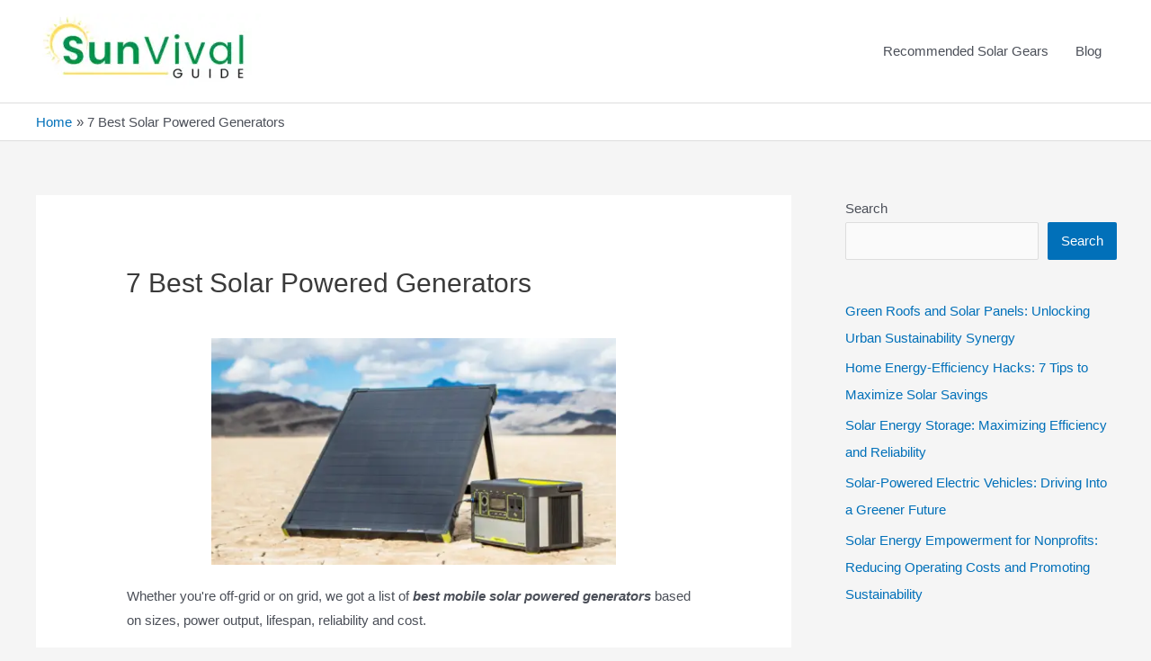

--- FILE ---
content_type: text/html; charset=UTF-8
request_url: https://sunvivalguide.com/best-solar-powered-generators/
body_size: 37962
content:
<!DOCTYPE html><html lang="en-US"><head><meta charset="UTF-8"/>
<script>var __ezHttpConsent={setByCat:function(src,tagType,attributes,category,force,customSetScriptFn=null){var setScript=function(){if(force||window.ezTcfConsent[category]){if(typeof customSetScriptFn==='function'){customSetScriptFn();}else{var scriptElement=document.createElement(tagType);scriptElement.src=src;attributes.forEach(function(attr){for(var key in attr){if(attr.hasOwnProperty(key)){scriptElement.setAttribute(key,attr[key]);}}});var firstScript=document.getElementsByTagName(tagType)[0];firstScript.parentNode.insertBefore(scriptElement,firstScript);}}};if(force||(window.ezTcfConsent&&window.ezTcfConsent.loaded)){setScript();}else if(typeof getEzConsentData==="function"){getEzConsentData().then(function(ezTcfConsent){if(ezTcfConsent&&ezTcfConsent.loaded){setScript();}else{console.error("cannot get ez consent data");force=true;setScript();}});}else{force=true;setScript();console.error("getEzConsentData is not a function");}},};</script>
<script>var ezTcfConsent=window.ezTcfConsent?window.ezTcfConsent:{loaded:false,store_info:false,develop_and_improve_services:false,measure_ad_performance:false,measure_content_performance:false,select_basic_ads:false,create_ad_profile:false,select_personalized_ads:false,create_content_profile:false,select_personalized_content:false,understand_audiences:false,use_limited_data_to_select_content:false,};function getEzConsentData(){return new Promise(function(resolve){document.addEventListener("ezConsentEvent",function(event){var ezTcfConsent=event.detail.ezTcfConsent;resolve(ezTcfConsent);});});}</script>
<script>if(typeof _setEzCookies!=='function'){function _setEzCookies(ezConsentData){var cookies=window.ezCookieQueue;for(var i=0;i<cookies.length;i++){var cookie=cookies[i];if(ezConsentData&&ezConsentData.loaded&&ezConsentData[cookie.tcfCategory]){document.cookie=cookie.name+"="+cookie.value;}}}}
window.ezCookieQueue=window.ezCookieQueue||[];if(typeof addEzCookies!=='function'){function addEzCookies(arr){window.ezCookieQueue=[...window.ezCookieQueue,...arr];}}
addEzCookies([{name:"ezoab_354794",value:"mod1; Path=/; Domain=sunvivalguide.com; Max-Age=7200",tcfCategory:"store_info",isEzoic:"true",},{name:"ezosuibasgeneris-1",value:"23eeb1bb-e40e-4b58-445c-2c578ca3fdce; Path=/; Domain=sunvivalguide.com; Expires=Wed, 20 Jan 2027 19:15:06 UTC; Secure; SameSite=None",tcfCategory:"understand_audiences",isEzoic:"true",}]);if(window.ezTcfConsent&&window.ezTcfConsent.loaded){_setEzCookies(window.ezTcfConsent);}else if(typeof getEzConsentData==="function"){getEzConsentData().then(function(ezTcfConsent){if(ezTcfConsent&&ezTcfConsent.loaded){_setEzCookies(window.ezTcfConsent);}else{console.error("cannot get ez consent data");_setEzCookies(window.ezTcfConsent);}});}else{console.error("getEzConsentData is not a function");_setEzCookies(window.ezTcfConsent);}</script><script type="text/javascript" data-ezscrex='false' data-cfasync='false'>window._ezaq = Object.assign({"edge_cache_status":13,"edge_response_time":75,"url":"https://sunvivalguide.com/best-solar-powered-generators/"}, typeof window._ezaq !== "undefined" ? window._ezaq : {});</script><script type="text/javascript" data-ezscrex='false' data-cfasync='false'>window._ezaq = Object.assign({"ab_test_id":"mod1"}, typeof window._ezaq !== "undefined" ? window._ezaq : {});window.__ez=window.__ez||{};window.__ez.tf={};</script><script type="text/javascript" data-ezscrex='false' data-cfasync='false'>window.ezDisableAds = true;</script>
<script data-ezscrex='false' data-cfasync='false' data-pagespeed-no-defer>var __ez=__ez||{};__ez.stms=Date.now();__ez.evt={};__ez.script={};__ez.ck=__ez.ck||{};__ez.template={};__ez.template.isOrig=true;window.__ezScriptHost="//www.ezojs.com";__ez.queue=__ez.queue||function(){var e=0,i=0,t=[],n=!1,o=[],r=[],s=!0,a=function(e,i,n,o,r,s,a){var l=arguments.length>7&&void 0!==arguments[7]?arguments[7]:window,d=this;this.name=e,this.funcName=i,this.parameters=null===n?null:w(n)?n:[n],this.isBlock=o,this.blockedBy=r,this.deleteWhenComplete=s,this.isError=!1,this.isComplete=!1,this.isInitialized=!1,this.proceedIfError=a,this.fWindow=l,this.isTimeDelay=!1,this.process=function(){f("... func = "+e),d.isInitialized=!0,d.isComplete=!0,f("... func.apply: "+e);var i=d.funcName.split("."),n=null,o=this.fWindow||window;i.length>3||(n=3===i.length?o[i[0]][i[1]][i[2]]:2===i.length?o[i[0]][i[1]]:o[d.funcName]),null!=n&&n.apply(null,this.parameters),!0===d.deleteWhenComplete&&delete t[e],!0===d.isBlock&&(f("----- F'D: "+d.name),m())}},l=function(e,i,t,n,o,r,s){var a=arguments.length>7&&void 0!==arguments[7]?arguments[7]:window,l=this;this.name=e,this.path=i,this.async=o,this.defer=r,this.isBlock=t,this.blockedBy=n,this.isInitialized=!1,this.isError=!1,this.isComplete=!1,this.proceedIfError=s,this.fWindow=a,this.isTimeDelay=!1,this.isPath=function(e){return"/"===e[0]&&"/"!==e[1]},this.getSrc=function(e){return void 0!==window.__ezScriptHost&&this.isPath(e)&&"banger.js"!==this.name?window.__ezScriptHost+e:e},this.process=function(){l.isInitialized=!0,f("... file = "+e);var i=this.fWindow?this.fWindow.document:document,t=i.createElement("script");t.src=this.getSrc(this.path),!0===o?t.async=!0:!0===r&&(t.defer=!0),t.onerror=function(){var e={url:window.location.href,name:l.name,path:l.path,user_agent:window.navigator.userAgent};"undefined"!=typeof _ezaq&&(e.pageview_id=_ezaq.page_view_id);var i=encodeURIComponent(JSON.stringify(e)),t=new XMLHttpRequest;t.open("GET","//g.ezoic.net/ezqlog?d="+i,!0),t.send(),f("----- ERR'D: "+l.name),l.isError=!0,!0===l.isBlock&&m()},t.onreadystatechange=t.onload=function(){var e=t.readyState;f("----- F'D: "+l.name),e&&!/loaded|complete/.test(e)||(l.isComplete=!0,!0===l.isBlock&&m())},i.getElementsByTagName("head")[0].appendChild(t)}},d=function(e,i){this.name=e,this.path="",this.async=!1,this.defer=!1,this.isBlock=!1,this.blockedBy=[],this.isInitialized=!0,this.isError=!1,this.isComplete=i,this.proceedIfError=!1,this.isTimeDelay=!1,this.process=function(){}};function c(e,i,n,s,a,d,c,u,f){var m=new l(e,i,n,s,a,d,c,f);!0===u?o[e]=m:r[e]=m,t[e]=m,h(m)}function h(e){!0!==u(e)&&0!=s&&e.process()}function u(e){if(!0===e.isTimeDelay&&!1===n)return f(e.name+" blocked = TIME DELAY!"),!0;if(w(e.blockedBy))for(var i=0;i<e.blockedBy.length;i++){var o=e.blockedBy[i];if(!1===t.hasOwnProperty(o))return f(e.name+" blocked = "+o),!0;if(!0===e.proceedIfError&&!0===t[o].isError)return!1;if(!1===t[o].isComplete)return f(e.name+" blocked = "+o),!0}return!1}function f(e){var i=window.location.href,t=new RegExp("[?&]ezq=([^&#]*)","i").exec(i);"1"===(t?t[1]:null)&&console.debug(e)}function m(){++e>200||(f("let's go"),p(o),p(r))}function p(e){for(var i in e)if(!1!==e.hasOwnProperty(i)){var t=e[i];!0===t.isComplete||u(t)||!0===t.isInitialized||!0===t.isError?!0===t.isError?f(t.name+": error"):!0===t.isComplete?f(t.name+": complete already"):!0===t.isInitialized&&f(t.name+": initialized already"):t.process()}}function w(e){return"[object Array]"==Object.prototype.toString.call(e)}return window.addEventListener("load",(function(){setTimeout((function(){n=!0,f("TDELAY -----"),m()}),5e3)}),!1),{addFile:c,addFileOnce:function(e,i,n,o,r,s,a,l,d){t[e]||c(e,i,n,o,r,s,a,l,d)},addDelayFile:function(e,i){var n=new l(e,i,!1,[],!1,!1,!0);n.isTimeDelay=!0,f(e+" ...  FILE! TDELAY"),r[e]=n,t[e]=n,h(n)},addFunc:function(e,n,s,l,d,c,u,f,m,p){!0===c&&(e=e+"_"+i++);var w=new a(e,n,s,l,d,u,f,p);!0===m?o[e]=w:r[e]=w,t[e]=w,h(w)},addDelayFunc:function(e,i,n){var o=new a(e,i,n,!1,[],!0,!0);o.isTimeDelay=!0,f(e+" ...  FUNCTION! TDELAY"),r[e]=o,t[e]=o,h(o)},items:t,processAll:m,setallowLoad:function(e){s=e},markLoaded:function(e){if(e&&0!==e.length){if(e in t){var i=t[e];!0===i.isComplete?f(i.name+" "+e+": error loaded duplicate"):(i.isComplete=!0,i.isInitialized=!0)}else t[e]=new d(e,!0);f("markLoaded dummyfile: "+t[e].name)}},logWhatsBlocked:function(){for(var e in t)!1!==t.hasOwnProperty(e)&&u(t[e])}}}();__ez.evt.add=function(e,t,n){e.addEventListener?e.addEventListener(t,n,!1):e.attachEvent?e.attachEvent("on"+t,n):e["on"+t]=n()},__ez.evt.remove=function(e,t,n){e.removeEventListener?e.removeEventListener(t,n,!1):e.detachEvent?e.detachEvent("on"+t,n):delete e["on"+t]};__ez.script.add=function(e){var t=document.createElement("script");t.src=e,t.async=!0,t.type="text/javascript",document.getElementsByTagName("head")[0].appendChild(t)};__ez.dot=__ez.dot||{};__ez.queue.addFileOnce('/detroitchicago/boise.js', '/detroitchicago/boise.js?gcb=195-0&cb=5', true, [], true, false, true, false);__ez.queue.addFileOnce('/parsonsmaize/abilene.js', '/parsonsmaize/abilene.js?gcb=195-0&cb=e80eca0cdb', true, [], true, false, true, false);__ez.queue.addFileOnce('/parsonsmaize/mulvane.js', '/parsonsmaize/mulvane.js?gcb=195-0&cb=e75e48eec0', true, ['/parsonsmaize/abilene.js'], true, false, true, false);__ez.queue.addFileOnce('/detroitchicago/birmingham.js', '/detroitchicago/birmingham.js?gcb=195-0&cb=539c47377c', true, ['/parsonsmaize/abilene.js'], true, false, true, false);</script>
<script data-ezscrex="false" type="text/javascript" data-cfasync="false">window._ezaq = Object.assign({"ad_cache_level":0,"adpicker_placement_cnt":0,"ai_placeholder_cache_level":0,"ai_placeholder_placement_cnt":-1,"domain":"sunvivalguide.com","domain_id":354794,"ezcache_level":2,"ezcache_skip_code":0,"has_bad_image":0,"has_bad_words":0,"is_sitespeed":0,"lt_cache_level":0,"publish_date":"2022-04-15","response_size":168302,"response_size_orig":162495,"response_time_orig":61,"template_id":120,"url":"https://sunvivalguide.com/best-solar-powered-generators/","word_count":0,"worst_bad_word_level":0}, typeof window._ezaq !== "undefined" ? window._ezaq : {});__ez.queue.markLoaded('ezaqBaseReady');</script>
<script type='text/javascript' data-ezscrex='false' data-cfasync='false'>
window.ezAnalyticsStatic = true;

function analyticsAddScript(script) {
	var ezDynamic = document.createElement('script');
	ezDynamic.type = 'text/javascript';
	ezDynamic.innerHTML = script;
	document.head.appendChild(ezDynamic);
}
function getCookiesWithPrefix() {
    var allCookies = document.cookie.split(';');
    var cookiesWithPrefix = {};

    for (var i = 0; i < allCookies.length; i++) {
        var cookie = allCookies[i].trim();

        for (var j = 0; j < arguments.length; j++) {
            var prefix = arguments[j];
            if (cookie.indexOf(prefix) === 0) {
                var cookieParts = cookie.split('=');
                var cookieName = cookieParts[0];
                var cookieValue = cookieParts.slice(1).join('=');
                cookiesWithPrefix[cookieName] = decodeURIComponent(cookieValue);
                break; // Once matched, no need to check other prefixes
            }
        }
    }

    return cookiesWithPrefix;
}
function productAnalytics() {
	var d = {"pr":[6],"omd5":"e64728100242bcf270e3c8938eff6e57","nar":"risk score"};
	d.u = _ezaq.url;
	d.p = _ezaq.page_view_id;
	d.v = _ezaq.visit_uuid;
	d.ab = _ezaq.ab_test_id;
	d.e = JSON.stringify(_ezaq);
	d.ref = document.referrer;
	d.c = getCookiesWithPrefix('active_template', 'ez', 'lp_');
	if(typeof ez_utmParams !== 'undefined') {
		d.utm = ez_utmParams;
	}

	var dataText = JSON.stringify(d);
	var xhr = new XMLHttpRequest();
	xhr.open('POST','/ezais/analytics?cb=1', true);
	xhr.onload = function () {
		if (xhr.status!=200) {
            return;
		}

        if(document.readyState !== 'loading') {
            analyticsAddScript(xhr.response);
            return;
        }

        var eventFunc = function() {
            if(document.readyState === 'loading') {
                return;
            }
            document.removeEventListener('readystatechange', eventFunc, false);
            analyticsAddScript(xhr.response);
        };

        document.addEventListener('readystatechange', eventFunc, false);
	};
	xhr.setRequestHeader('Content-Type','text/plain');
	xhr.send(dataText);
}
__ez.queue.addFunc("productAnalytics", "productAnalytics", null, true, ['ezaqBaseReady'], false, false, false, true);
</script><base href="https://sunvivalguide.com/best-solar-powered-generators/"/><script>if(navigator.userAgent.match(/MSIE|Internet Explorer/i)||navigator.userAgent.match(/Trident\/7\..*?rv:11/i)){var href=document.location.href;if(!href.match(/[?&]nowprocket/)){if(href.indexOf("?")==-1){if(href.indexOf("#")==-1){document.location.href=href+"?nowprocket=1"}else{document.location.href=href.replace("#","?nowprocket=1#")}}else{if(href.indexOf("#")==-1){document.location.href=href+"&nowprocket=1"}else{document.location.href=href.replace("#","&nowprocket=1#")}}}}</script><script>class RocketLazyLoadScripts{constructor(){this.v="1.2.3",this.triggerEvents=["keydown","mousedown","mousemove","touchmove","touchstart","touchend","wheel"],this.userEventHandler=this._triggerListener.bind(this),this.touchStartHandler=this._onTouchStart.bind(this),this.touchMoveHandler=this._onTouchMove.bind(this),this.touchEndHandler=this._onTouchEnd.bind(this),this.clickHandler=this._onClick.bind(this),this.interceptedClicks=[],window.addEventListener("pageshow",t=>{this.persisted=t.persisted}),window.addEventListener("DOMContentLoaded",()=>{this._preconnect3rdParties()}),this.delayedScripts={normal:[],async:[],defer:[]},this.trash=[],this.allJQueries=[]}_addUserInteractionListener(t){if(document.hidden){t._triggerListener();return}this.triggerEvents.forEach(e=>window.addEventListener(e,t.userEventHandler,{passive:!0})),window.addEventListener("touchstart",t.touchStartHandler,{passive:!0}),window.addEventListener("mousedown",t.touchStartHandler),document.addEventListener("visibilitychange",t.userEventHandler)}_removeUserInteractionListener(){this.triggerEvents.forEach(t=>window.removeEventListener(t,this.userEventHandler,{passive:!0})),document.removeEventListener("visibilitychange",this.userEventHandler)}_onTouchStart(t){"HTML"!==t.target.tagName&&(window.addEventListener("touchend",this.touchEndHandler),window.addEventListener("mouseup",this.touchEndHandler),window.addEventListener("touchmove",this.touchMoveHandler,{passive:!0}),window.addEventListener("mousemove",this.touchMoveHandler),t.target.addEventListener("click",this.clickHandler),this._renameDOMAttribute(t.target,"onclick","rocket-onclick"),this._pendingClickStarted())}_onTouchMove(t){window.removeEventListener("touchend",this.touchEndHandler),window.removeEventListener("mouseup",this.touchEndHandler),window.removeEventListener("touchmove",this.touchMoveHandler,{passive:!0}),window.removeEventListener("mousemove",this.touchMoveHandler),t.target.removeEventListener("click",this.clickHandler),this._renameDOMAttribute(t.target,"rocket-onclick","onclick"),this._pendingClickFinished()}_onTouchEnd(t){window.removeEventListener("touchend",this.touchEndHandler),window.removeEventListener("mouseup",this.touchEndHandler),window.removeEventListener("touchmove",this.touchMoveHandler,{passive:!0}),window.removeEventListener("mousemove",this.touchMoveHandler)}_onClick(t){t.target.removeEventListener("click",this.clickHandler),this._renameDOMAttribute(t.target,"rocket-onclick","onclick"),this.interceptedClicks.push(t),t.preventDefault(),t.stopPropagation(),t.stopImmediatePropagation(),this._pendingClickFinished()}_replayClicks(){window.removeEventListener("touchstart",this.touchStartHandler,{passive:!0}),window.removeEventListener("mousedown",this.touchStartHandler),this.interceptedClicks.forEach(t=>{t.target.dispatchEvent(new MouseEvent("click",{view:t.view,bubbles:!0,cancelable:!0}))})}_waitForPendingClicks(){return new Promise(t=>{this._isClickPending?this._pendingClickFinished=t:t()})}_pendingClickStarted(){this._isClickPending=!0}_pendingClickFinished(){this._isClickPending=!1}_renameDOMAttribute(t,e,r){t.hasAttribute&&t.hasAttribute(e)&&(event.target.setAttribute(r,event.target.getAttribute(e)),event.target.removeAttribute(e))}_triggerListener(){this._removeUserInteractionListener(this),"loading"===document.readyState?document.addEventListener("DOMContentLoaded",this._loadEverythingNow.bind(this)):this._loadEverythingNow()}_preconnect3rdParties(){let t=[];document.querySelectorAll("script[type=rocketlazyloadscript]").forEach(e=>{if(e.hasAttribute("src")){let r=new URL(e.src).origin;r!==location.origin&&t.push({src:r,crossOrigin:e.crossOrigin||"module"===e.getAttribute("data-rocket-type")})}}),t=[...new Map(t.map(t=>[JSON.stringify(t),t])).values()],this._batchInjectResourceHints(t,"preconnect")}async _loadEverythingNow(){this.lastBreath=Date.now(),this._delayEventListeners(this),this._delayJQueryReady(this),this._handleDocumentWrite(),this._registerAllDelayedScripts(),this._preloadAllScripts(),await this._loadScriptsFromList(this.delayedScripts.normal),await this._loadScriptsFromList(this.delayedScripts.defer),await this._loadScriptsFromList(this.delayedScripts.async);try{await this._triggerDOMContentLoaded(),await this._triggerWindowLoad()}catch(t){console.error(t)}window.dispatchEvent(new Event("rocket-allScriptsLoaded")),this._waitForPendingClicks().then(()=>{this._replayClicks()}),this._emptyTrash()}_registerAllDelayedScripts(){document.querySelectorAll("script[type=rocketlazyloadscript]").forEach(t=>{t.hasAttribute("data-rocket-src")?t.hasAttribute("async")&&!1!==t.async?this.delayedScripts.async.push(t):t.hasAttribute("defer")&&!1!==t.defer||"module"===t.getAttribute("data-rocket-type")?this.delayedScripts.defer.push(t):this.delayedScripts.normal.push(t):this.delayedScripts.normal.push(t)})}async _transformScript(t){return new Promise((await this._littleBreath(),navigator.userAgent.indexOf("Firefox/")>0||""===navigator.vendor)?e=>{let r=document.createElement("script");[...t.attributes].forEach(t=>{let e=t.nodeName;"type"!==e&&("data-rocket-type"===e&&(e="type"),"data-rocket-src"===e&&(e="src"),r.setAttribute(e,t.nodeValue))}),t.text&&(r.text=t.text),r.hasAttribute("src")?(r.addEventListener("load",e),r.addEventListener("error",e)):(r.text=t.text,e());try{t.parentNode.replaceChild(r,t)}catch(i){e()}}:async e=>{function r(){t.setAttribute("data-rocket-status","failed"),e()}try{let i=t.getAttribute("data-rocket-type"),n=t.getAttribute("data-rocket-src");t.text,i?(t.type=i,t.removeAttribute("data-rocket-type")):t.removeAttribute("type"),t.addEventListener("load",function r(){t.setAttribute("data-rocket-status","executed"),e()}),t.addEventListener("error",r),n?(t.removeAttribute("data-rocket-src"),t.src=n):t.src="data:text/javascript;base64,"+window.btoa(unescape(encodeURIComponent(t.text)))}catch(s){r()}})}async _loadScriptsFromList(t){let e=t.shift();return e&&e.isConnected?(await this._transformScript(e),this._loadScriptsFromList(t)):Promise.resolve()}_preloadAllScripts(){this._batchInjectResourceHints([...this.delayedScripts.normal,...this.delayedScripts.defer,...this.delayedScripts.async],"preload")}_batchInjectResourceHints(t,e){var r=document.createDocumentFragment();t.forEach(t=>{let i=t.getAttribute&&t.getAttribute("data-rocket-src")||t.src;if(i){let n=document.createElement("link");n.href=i,n.rel=e,"preconnect"!==e&&(n.as="script"),t.getAttribute&&"module"===t.getAttribute("data-rocket-type")&&(n.crossOrigin=!0),t.crossOrigin&&(n.crossOrigin=t.crossOrigin),t.integrity&&(n.integrity=t.integrity),r.appendChild(n),this.trash.push(n)}}),document.head.appendChild(r)}_delayEventListeners(t){let e={};function r(t,r){!function t(r){!e[r]&&(e[r]={originalFunctions:{add:r.addEventListener,remove:r.removeEventListener},eventsToRewrite:[]},r.addEventListener=function(){arguments[0]=i(arguments[0]),e[r].originalFunctions.add.apply(r,arguments)},r.removeEventListener=function(){arguments[0]=i(arguments[0]),e[r].originalFunctions.remove.apply(r,arguments)});function i(t){return e[r].eventsToRewrite.indexOf(t)>=0?"rocket-"+t:t}}(t),e[t].eventsToRewrite.push(r)}function i(t,e){let r=t[e];Object.defineProperty(t,e,{get:()=>r||function(){},set(i){t["rocket"+e]=r=i}})}r(document,"DOMContentLoaded"),r(window,"DOMContentLoaded"),r(window,"load"),r(window,"pageshow"),r(document,"readystatechange"),i(document,"onreadystatechange"),i(window,"onload"),i(window,"onpageshow")}_delayJQueryReady(t){let e;function r(r){if(r&&r.fn&&!t.allJQueries.includes(r)){r.fn.ready=r.fn.init.prototype.ready=function(e){return t.domReadyFired?e.bind(document)(r):document.addEventListener("rocket-DOMContentLoaded",()=>e.bind(document)(r)),r([])};let i=r.fn.on;r.fn.on=r.fn.init.prototype.on=function(){if(this[0]===window){function t(t){return t.split(" ").map(t=>"load"===t||0===t.indexOf("load.")?"rocket-jquery-load":t).join(" ")}"string"==typeof arguments[0]||arguments[0]instanceof String?arguments[0]=t(arguments[0]):"object"==typeof arguments[0]&&Object.keys(arguments[0]).forEach(e=>{let r=arguments[0][e];delete arguments[0][e],arguments[0][t(e)]=r})}return i.apply(this,arguments),this},t.allJQueries.push(r)}e=r}r(window.jQuery),Object.defineProperty(window,"jQuery",{get:()=>e,set(t){r(t)}})}async _triggerDOMContentLoaded(){this.domReadyFired=!0,await this._littleBreath(),document.dispatchEvent(new Event("rocket-DOMContentLoaded")),await this._littleBreath(),window.dispatchEvent(new Event("rocket-DOMContentLoaded")),await this._littleBreath(),document.dispatchEvent(new Event("rocket-readystatechange")),await this._littleBreath(),document.rocketonreadystatechange&&document.rocketonreadystatechange()}async _triggerWindowLoad(){await this._littleBreath(),window.dispatchEvent(new Event("rocket-load")),await this._littleBreath(),window.rocketonload&&window.rocketonload(),await this._littleBreath(),this.allJQueries.forEach(t=>t(window).trigger("rocket-jquery-load")),await this._littleBreath();let t=new Event("rocket-pageshow");t.persisted=this.persisted,window.dispatchEvent(t),await this._littleBreath(),window.rocketonpageshow&&window.rocketonpageshow({persisted:this.persisted})}_handleDocumentWrite(){let t=new Map;document.write=document.writeln=function(e){let r=document.currentScript;r||console.error("WPRocket unable to document.write this: "+e);let i=document.createRange(),n=r.parentElement,s=t.get(r);void 0===s&&(s=r.nextSibling,t.set(r,s));let a=document.createDocumentFragment();i.setStart(a,0),a.appendChild(i.createContextualFragment(e)),n.insertBefore(a,s)}}async _littleBreath(){Date.now()-this.lastBreath>45&&(await this._requestAnimFrame(),this.lastBreath=Date.now())}async _requestAnimFrame(){return document.hidden?new Promise(t=>setTimeout(t)):new Promise(t=>requestAnimationFrame(t))}_emptyTrash(){this.trash.forEach(t=>t.remove())}static run(){let t=new RocketLazyLoadScripts;t._addUserInteractionListener(t)}}RocketLazyLoadScripts.run();</script>

<meta name="viewport" content="width=device-width, initial-scale=1"/>
<link rel="profile" href="https://gmpg.org/xfn/11"/>

		<script type="rocketlazyloadscript" data-rocket-type="text/javascript">
			window.flatStyles = window.flatStyles || ''

			window.lightspeedOptimizeStylesheet = function () {
				const currentStylesheet = document.querySelector( '.tcb-lightspeed-style:not([data-ls-optimized])' )

				if ( currentStylesheet ) {
					try {
						if ( currentStylesheet.sheet && currentStylesheet.sheet.cssRules ) {
							if ( window.flatStyles ) {
								if ( this.optimizing ) {
									setTimeout( window.lightspeedOptimizeStylesheet.bind( this ), 24 )
								} else {
									this.optimizing = true;

									let rulesIndex = 0;

									while ( rulesIndex < currentStylesheet.sheet.cssRules.length ) {
										const rule = currentStylesheet.sheet.cssRules[ rulesIndex ]
										/* remove rules that already exist in the page */
										if ( rule.type === CSSRule.STYLE_RULE && window.flatStyles.includes( `${rule.selectorText}{` ) ) {
											currentStylesheet.sheet.deleteRule( rulesIndex )
										} else {
											rulesIndex ++
										}
									}
									/* optimize, mark it such, move to the next file, append the styles we have until now */
									currentStylesheet.setAttribute( 'data-ls-optimized', '1' )

									window.flatStyles += currentStylesheet.innerHTML

									this.optimizing = false
								}
							} else {
								window.flatStyles = currentStylesheet.innerHTML
								currentStylesheet.setAttribute( 'data-ls-optimized', '1' )
							}
						}
					} catch ( error ) {
						console.warn( error )
					}

					if ( currentStylesheet.parentElement.tagName !== 'HEAD' ) {
						/* always make sure that those styles end up in the head */
						const stylesheetID = currentStylesheet.id;
						/**
						 * make sure that there is only one copy of the css
						 * e.g display CSS
						 */
						if ( ( ! stylesheetID || ( stylesheetID && ! document.querySelector( `head #${stylesheetID}` ) ) ) ) {
							document.head.prepend( currentStylesheet )
						} else {
							currentStylesheet.remove();
						}
					}
				}
			}

			window.lightspeedOptimizeFlat = function ( styleSheetElement ) {
				if ( document.querySelectorAll( 'link[href*="thrive_flat.css"]' ).length > 1 ) {
					/* disable this flat if we already have one */
					styleSheetElement.setAttribute( 'disabled', true )
				} else {
					/* if this is the first one, make sure he's in head */
					if ( styleSheetElement.parentElement.tagName !== 'HEAD' ) {
						document.head.append( styleSheetElement )
					}
				}
			}
		</script>
		<style type="text/css" id="tcb-style-base-page-1186" onload="typeof window.lightspeedOptimizeStylesheet === &#39;function&#39; &amp;&amp; window.lightspeedOptimizeStylesheet()" class="tcb-lightspeed-style">.thrv-button{max-width:100%;margin-left:auto;margin-right:auto;display:table !important;}.thrv-button.thrv_wrapper{padding:0px;}.thrv-button .tcb-plain-text{cursor:pointer;}a.tcb-button-link{background-color:rgb(26,188,156);padding:12px 15px;font-size:18px;box-sizing:border-box;display:inline-flex;align-items:center;overflow:hidden;width:100%;text-align:center;line-height:1.2em;}a.tcb-button-link:hover{background-color:rgb(21,162,136);}.thrv-button a.tcb-button-link{color:rgb(255,255,255);text-decoration:none !important;}a.tcb-button-link > span::before{position:absolute;content:"";display:none;top:-100px;bottom:-100px;width:1px;left:10px;background-color:rgb(0,121,0);}span.tcb-button-texts{color:inherit;display:block;flex:1 1 0%;position:relative;}span.tcb-button-texts > span{display:block;padding:0px;}.thrv_wrapper.thrv-divider{padding-top:20px;padding-bottom:20px;margin:0px;}.thrv_wrapper.thrv-divider hr{margin:0px;}.tve_sep-1{min-width:10px;border-bottom-style:solid !important;border-top:0px !important;border-left:0px !important;border-right:0px !important;}.tve_image_caption{position:relative;}.tve_image_caption:not(.tcb-mm-image.tve-tab-image){height:auto !important;}.tve_image_caption .tve_image{max-width:100%;width:100%;}:not(.inc) .thrv_text_element h3 a:not(.tcb-button-link){color:inherit;font:inherit;letter-spacing:inherit;}:not(.inc) .thrv_text_element h3 a:not(.tcb-button-link):hover{color:inherit;font:inherit;letter-spacing:inherit;}.thrv_text_element a:not(.tcb-button-link){font-size:inherit;}.tcb-style-wrap strong{font-weight:var(--g-bold-weight,bold);}.tcb-plain-text{cursor:text;}.thrv_text_element{overflow-wrap:break-word;}.notifications-content-wrapper.tcb-permanently-hidden{display:none !important;}.tcb-permanently-hidden{display:none !important;}.tar-disabled{cursor:default;opacity:0.4;pointer-events:none;}html{text-rendering:auto !important;}html body{text-rendering:auto !important;}#tve_editor ol,#tve_editor ul{margin-left:20px;}.thrv_wrapper{margin-top:20px;margin-bottom:20px;padding:1px;}.thrv_wrapper div{box-sizing:content-box;}.thrv_wrapper.thrv_text_element{margin:0px;}p{font-size:1em;}.tve_image{border-radius:0px;box-shadow:none;}div .tve_image_caption{padding:0px;max-width:100% !important;box-sizing:border-box !important;}.tve_image_caption .tve_image_frame{display:block;max-width:100%;position:relative;overflow:hidden;}.tve_image_caption .tve_image{display:block;padding:0px;height:auto;}:not(#_s):not(#_s) .tcb-conditional-display-placeholder{position:relative;min-height:var(--tcb-container-height-d,100px) !important;}:not(#_s):not(#_s) .tcb-conditional-display-placeholder.thrv-page-section{box-sizing:border-box;margin:0px;}:not(#_s):not(#_s) .tcb-conditional-display-placeholder.thrv-content-box{box-sizing:border-box;}:not(#_s):not(#_s) .tcb-conditional-display-placeholder .tve-page-section-out,:not(#_s):not(#_s) .tcb-conditional-display-placeholder .tve-content-box-background{box-sizing:border-box;position:absolute;width:100%;height:100%;left:0px;top:0px;overflow:hidden;}.tve_flt .tve_sep{border:none;margin:0px !important;max-width:100% !important;}.tve_flt .thrv_wrapper > .tve_sep{width:100%;background-color:transparent;}@media (max-width:1023px){:not(#_s):not(#_s) .tcb-conditional-display-placeholder{min-height:var(--tcb-container-height-t) !important;}}@media (max-width:767px){html{overflow-x:hidden !important;}html,body{max-width:100vw !important;}:not(#_s):not(#_s) .tcb-conditional-display-placeholder{min-height:var(--tcb-container-height-m) !important;}}@media screen and (max-device-width:480px){body{text-size-adjust:none;}}</style><meta name="robots" content="index, follow, max-image-preview:large, max-snippet:-1, max-video-preview:-1"/>

	<!-- This site is optimized with the Yoast SEO plugin v26.7 - https://yoast.com/wordpress/plugins/seo/ -->
	<title>7 Best Solar Powered Generators - Sunvival Guide</title><link rel="stylesheet" href="https://sunvivalguide.com/wp-content/cache/min/1/b9d21415386ae39b39f1bb479a88ebd5.css" media="all" data-minify="1"/>
	<meta name="description" content="Whether you&#39;re off-grid or on grid, we got a list of best mobile solar powered generators based on sizes, lifespan, reliability and cost."/>
	<link rel="canonical" href="https://sunvivalguide.com/best-solar-powered-generators/"/>
	<meta property="og:locale" content="en_US"/>
	<meta property="og:type" content="article"/>
	<meta property="og:title" content="7 Best Solar Powered Generators - Sunvival Guide"/>
	<meta property="og:description" content="Whether you&#39;re off-grid or on grid, we got a list of best mobile solar powered generators based on sizes, lifespan, reliability and cost."/>
	<meta property="og:url" content="https://sunvivalguide.com/best-solar-powered-generators/"/>
	<meta property="og:site_name" content="Sunvival Guide"/>
	<meta property="article:modified_time" content="2022-09-30T15:40:06+00:00"/>
	<meta property="og:image" content="https://sunvivalguide.com/wp-content/uploads/2022/08/Best-Solar-Generator-e1660324885590.png"/>
	<meta property="og:image:width" content="450"/>
	<meta property="og:image:height" content="250"/>
	<meta property="og:image:type" content="image/png"/>
	<meta name="twitter:card" content="summary_large_image"/>
	<meta name="twitter:label1" content="Est. reading time"/>
	<meta name="twitter:data1" content="17 minutes"/>
	<script type="application/ld+json" class="yoast-schema-graph">{"@context":"https://schema.org","@graph":[{"@type":"WebPage","@id":"https://sunvivalguide.com/best-solar-powered-generators/","url":"https://sunvivalguide.com/best-solar-powered-generators/","name":"7 Best Solar Powered Generators - Sunvival Guide","isPartOf":{"@id":"https://sunvivalguide.com/#website"},"primaryImageOfPage":{"@id":"https://sunvivalguide.com/best-solar-powered-generators/#primaryimage"},"image":{"@id":"https://sunvivalguide.com/best-solar-powered-generators/#primaryimage"},"thumbnailUrl":"https://sunvivalguide.com/wp-content/uploads/2022/08/Best-Solar-Generator-e1660324885590.png","datePublished":"2022-04-15T18:10:00+00:00","dateModified":"2022-09-30T15:40:06+00:00","description":"Whether you're off-grid or on grid, we got a list of best mobile solar powered generators based on sizes, lifespan, reliability and cost.","breadcrumb":{"@id":"https://sunvivalguide.com/best-solar-powered-generators/#breadcrumb"},"inLanguage":"en-US","potentialAction":[{"@type":"ReadAction","target":["https://sunvivalguide.com/best-solar-powered-generators/"]}]},{"@type":"ImageObject","inLanguage":"en-US","@id":"https://sunvivalguide.com/best-solar-powered-generators/#primaryimage","url":"https://sunvivalguide.com/wp-content/uploads/2022/08/Best-Solar-Generator-e1660324885590.png","contentUrl":"https://sunvivalguide.com/wp-content/uploads/2022/08/Best-Solar-Generator-e1660324885590.png","width":450,"height":250},{"@type":"BreadcrumbList","@id":"https://sunvivalguide.com/best-solar-powered-generators/#breadcrumb","itemListElement":[{"@type":"ListItem","position":1,"name":"Home","item":"https://sunvivalguide.com/"},{"@type":"ListItem","position":2,"name":"7 Best Solar Powered Generators"}]},{"@type":"WebSite","@id":"https://sunvivalguide.com/#website","url":"https://sunvivalguide.com/","name":"Sunvival Guide","description":"Your Ultimate Solar Energy Guide For Outdoors, Home &amp; Emergency","publisher":{"@id":"https://sunvivalguide.com/#organization"},"potentialAction":[{"@type":"SearchAction","target":{"@type":"EntryPoint","urlTemplate":"https://sunvivalguide.com/?s={search_term_string}"},"query-input":{"@type":"PropertyValueSpecification","valueRequired":true,"valueName":"search_term_string"}}],"inLanguage":"en-US"},{"@type":"Organization","@id":"https://sunvivalguide.com/#organization","name":"Sunvival Guide","url":"https://sunvivalguide.com/","logo":{"@type":"ImageObject","inLanguage":"en-US","@id":"https://sunvivalguide.com/#/schema/logo/image/","url":"https://sunvivalguide.com/wp-content/uploads/2020/08/cropped-Sunvivalguide-logo.png","contentUrl":"https://sunvivalguide.com/wp-content/uploads/2020/08/cropped-Sunvivalguide-logo.png","width":373,"height":125,"caption":"Sunvival Guide"},"image":{"@id":"https://sunvivalguide.com/#/schema/logo/image/"}}]}</script>
	<!-- / Yoast SEO plugin. -->


<link rel="dns-prefetch" href="//www.googletagmanager.com"/>
<link rel="dns-prefetch" href="//fonts.googleapis.com"/>
<link rel="dns-prefetch" href="//ajax.googleapis.com"/>
<link rel="dns-prefetch" href="//connect.facebook.net"/>
<link rel="dns-prefetch" href="//www.google-analytics.com"/>
<link rel="dns-prefetch" href="//maps.google.com"/>
<link rel="dns-prefetch" href="//pagead2.googlesyndication.com"/>
<link rel="alternate" type="application/rss+xml" title="Sunvival Guide » Feed" href="https://sunvivalguide.com/feed/"/>
<link rel="alternate" type="application/rss+xml" title="Sunvival Guide » Comments Feed" href="https://sunvivalguide.com/comments/feed/"/>
<link rel="alternate" title="oEmbed (JSON)" type="application/json+oembed" href="https://sunvivalguide.com/wp-json/oembed/1.0/embed?url=https%3A%2F%2Fsunvivalguide.com%2Fbest-solar-powered-generators%2F"/>
<link rel="alternate" title="oEmbed (XML)" type="text/xml+oembed" href="https://sunvivalguide.com/wp-json/oembed/1.0/embed?url=https%3A%2F%2Fsunvivalguide.com%2Fbest-solar-powered-generators%2F&amp;format=xml"/>
<style id="wp-img-auto-sizes-contain-inline-css">
img:is([sizes=auto i],[sizes^="auto," i]){contain-intrinsic-size:3000px 1500px}
/*# sourceURL=wp-img-auto-sizes-contain-inline-css */
</style>

<style id="astra-theme-css-inline-css">
.ast-no-sidebar .entry-content .alignfull {margin-left: calc( -50vw + 50%);margin-right: calc( -50vw + 50%);max-width: 100vw;width: 100vw;}.ast-no-sidebar .entry-content .alignwide {margin-left: calc(-41vw + 50%);margin-right: calc(-41vw + 50%);max-width: unset;width: unset;}.ast-no-sidebar .entry-content .alignfull .alignfull,.ast-no-sidebar .entry-content .alignfull .alignwide,.ast-no-sidebar .entry-content .alignwide .alignfull,.ast-no-sidebar .entry-content .alignwide .alignwide,.ast-no-sidebar .entry-content .wp-block-column .alignfull,.ast-no-sidebar .entry-content .wp-block-column .alignwide{width: 100%;margin-left: auto;margin-right: auto;}.wp-block-gallery,.blocks-gallery-grid {margin: 0;}.wp-block-separator {max-width: 100px;}.wp-block-separator.is-style-wide,.wp-block-separator.is-style-dots {max-width: none;}.entry-content .has-2-columns .wp-block-column:first-child {padding-right: 10px;}.entry-content .has-2-columns .wp-block-column:last-child {padding-left: 10px;}@media (max-width: 782px) {.entry-content .wp-block-columns .wp-block-column {flex-basis: 100%;}.entry-content .has-2-columns .wp-block-column:first-child {padding-right: 0;}.entry-content .has-2-columns .wp-block-column:last-child {padding-left: 0;}}body .entry-content .wp-block-latest-posts {margin-left: 0;}body .entry-content .wp-block-latest-posts li {list-style: none;}.ast-no-sidebar .ast-container .entry-content .wp-block-latest-posts {margin-left: 0;}.ast-header-break-point .entry-content .alignwide {margin-left: auto;margin-right: auto;}.entry-content .blocks-gallery-item img {margin-bottom: auto;}.wp-block-pullquote {border-top: 4px solid #555d66;border-bottom: 4px solid #555d66;color: #40464d;}:root{--ast-container-default-xlg-padding:6.67em;--ast-container-default-lg-padding:5.67em;--ast-container-default-slg-padding:4.34em;--ast-container-default-md-padding:3.34em;--ast-container-default-sm-padding:6.67em;--ast-container-default-xs-padding:2.4em;--ast-container-default-xxs-padding:1.4em;}html{font-size:93.75%;}a,.page-title{color:var(--ast-global-color-0);}a:hover,a:focus{color:var(--ast-global-color-1);}body,button,input,select,textarea,.ast-button,.ast-custom-button{font-family:-apple-system,BlinkMacSystemFont,Segoe UI,Roboto,Oxygen-Sans,Ubuntu,Cantarell,Helvetica Neue,sans-serif;font-weight:inherit;font-size:15px;font-size:1rem;}blockquote{color:var(--ast-global-color-3);}.site-title{font-size:35px;font-size:2.3333333333333rem;display:none;}header .custom-logo-link img{max-width:250px;}.astra-logo-svg{width:250px;}.ast-archive-description .ast-archive-title{font-size:40px;font-size:2.6666666666667rem;}.site-header .site-description{font-size:20px;font-size:1.3333333333333rem;display:none;}.entry-title{font-size:30px;font-size:2rem;}h1,.entry-content h1{font-size:40px;font-size:2.6666666666667rem;}h2,.entry-content h2{font-size:30px;font-size:2rem;}h3,.entry-content h3{font-size:25px;font-size:1.6666666666667rem;}h4,.entry-content h4{font-size:20px;font-size:1.3333333333333rem;}h5,.entry-content h5{font-size:18px;font-size:1.2rem;}h6,.entry-content h6{font-size:15px;font-size:1rem;}.ast-single-post .entry-title,.page-title{font-size:30px;font-size:2rem;}::selection{background-color:var(--ast-global-color-0);color:#ffffff;}body,h1,.entry-title a,.entry-content h1,h2,.entry-content h2,h3,.entry-content h3,h4,.entry-content h4,h5,.entry-content h5,h6,.entry-content h6{color:var(--ast-global-color-3);}.tagcloud a:hover,.tagcloud a:focus,.tagcloud a.current-item{color:#ffffff;border-color:var(--ast-global-color-0);background-color:var(--ast-global-color-0);}input:focus,input[type="text"]:focus,input[type="email"]:focus,input[type="url"]:focus,input[type="password"]:focus,input[type="reset"]:focus,input[type="search"]:focus,textarea:focus{border-color:var(--ast-global-color-0);}input[type="radio"]:checked,input[type=reset],input[type="checkbox"]:checked,input[type="checkbox"]:hover:checked,input[type="checkbox"]:focus:checked,input[type=range]::-webkit-slider-thumb{border-color:var(--ast-global-color-0);background-color:var(--ast-global-color-0);box-shadow:none;}.site-footer a:hover + .post-count,.site-footer a:focus + .post-count{background:var(--ast-global-color-0);border-color:var(--ast-global-color-0);}.single .nav-links .nav-previous,.single .nav-links .nav-next{color:var(--ast-global-color-0);}.entry-meta,.entry-meta *{line-height:1.45;color:var(--ast-global-color-0);}.entry-meta a:hover,.entry-meta a:hover *,.entry-meta a:focus,.entry-meta a:focus *,.page-links > .page-link,.page-links .page-link:hover,.post-navigation a:hover{color:var(--ast-global-color-1);}#cat option,.secondary .calendar_wrap thead a,.secondary .calendar_wrap thead a:visited{color:var(--ast-global-color-0);}.secondary .calendar_wrap #today,.ast-progress-val span{background:var(--ast-global-color-0);}.secondary a:hover + .post-count,.secondary a:focus + .post-count{background:var(--ast-global-color-0);border-color:var(--ast-global-color-0);}.calendar_wrap #today > a{color:#ffffff;}.page-links .page-link,.single .post-navigation a{color:var(--ast-global-color-0);}.widget-title{font-size:21px;font-size:1.4rem;color:var(--ast-global-color-3);}#secondary,#secondary button,#secondary input,#secondary select,#secondary textarea{font-size:15px;font-size:1rem;}.main-header-menu .menu-link,.ast-header-custom-item a{color:var(--ast-global-color-3);}.main-header-menu .menu-item:hover > .menu-link,.main-header-menu .menu-item:hover > .ast-menu-toggle,.main-header-menu .ast-masthead-custom-menu-items a:hover,.main-header-menu .menu-item.focus > .menu-link,.main-header-menu .menu-item.focus > .ast-menu-toggle,.main-header-menu .current-menu-item > .menu-link,.main-header-menu .current-menu-ancestor > .menu-link,.main-header-menu .current-menu-item > .ast-menu-toggle,.main-header-menu .current-menu-ancestor > .ast-menu-toggle{color:var(--ast-global-color-0);}.header-main-layout-3 .ast-main-header-bar-alignment{margin-right:auto;}.header-main-layout-2 .site-header-section-left .ast-site-identity{text-align:left;}.site-logo-img img{ transition:all 0.2s linear;}.ast-header-break-point .ast-mobile-menu-buttons-minimal.menu-toggle{background:transparent;color:var(--ast-global-color-0);}.ast-header-break-point .ast-mobile-menu-buttons-outline.menu-toggle{background:transparent;border:1px solid var(--ast-global-color-0);color:var(--ast-global-color-0);}.ast-header-break-point .ast-mobile-menu-buttons-fill.menu-toggle{background:var(--ast-global-color-0);}#secondary {margin: 4em 0 2.5em;word-break: break-word;line-height: 2;}#secondary li {margin-bottom: 0.25em;}#secondary li:last-child {margin-bottom: 0;}@media (max-width: 768px) {.js_active .ast-plain-container.ast-single-post #secondary {margin-top: 1.5em;}}.ast-separate-container.ast-two-container #secondary .widget {background-color: #fff;padding: 2em;margin-bottom: 2em;}@media (min-width: 993px) {.ast-left-sidebar #secondary {padding-right: 60px;}.ast-right-sidebar #secondary {padding-left: 60px;}}@media (max-width: 993px) {.ast-right-sidebar #secondary {padding-left: 30px;}.ast-left-sidebar #secondary {padding-right: 30px;}}.footer-adv .footer-adv-overlay{border-top-style:solid;border-top-color:#7a7a7a;}.wp-block-buttons.aligncenter{justify-content:center;}@media (min-width:1200px){.ast-separate-container.ast-right-sidebar .entry-content .wp-block-image.alignfull,.ast-separate-container.ast-left-sidebar .entry-content .wp-block-image.alignfull,.ast-separate-container.ast-right-sidebar .entry-content .wp-block-cover.alignfull,.ast-separate-container.ast-left-sidebar .entry-content .wp-block-cover.alignfull{margin-left:-6.67em;margin-right:-6.67em;max-width:unset;width:unset;}.ast-separate-container.ast-right-sidebar .entry-content .wp-block-image.alignwide,.ast-separate-container.ast-left-sidebar .entry-content .wp-block-image.alignwide,.ast-separate-container.ast-right-sidebar .entry-content .wp-block-cover.alignwide,.ast-separate-container.ast-left-sidebar .entry-content .wp-block-cover.alignwide{margin-left:-20px;margin-right:-20px;max-width:unset;width:unset;}}@media (min-width:1200px){.wp-block-group .has-background{padding:20px;}}@media (min-width:1200px){.ast-separate-container.ast-right-sidebar .entry-content .wp-block-group.alignwide,.ast-separate-container.ast-left-sidebar .entry-content .wp-block-group.alignwide,.ast-separate-container.ast-right-sidebar .entry-content .wp-block-cover.alignwide,.ast-separate-container.ast-left-sidebar .entry-content .wp-block-cover.alignwide{margin-left:-20px;margin-right:-20px;padding-left:20px;padding-right:20px;}.ast-separate-container.ast-right-sidebar .entry-content .wp-block-group.alignfull,.ast-separate-container.ast-left-sidebar .entry-content .wp-block-group.alignfull,.ast-separate-container.ast-right-sidebar .entry-content .wp-block-cover.alignfull,.ast-separate-container.ast-left-sidebar .entry-content .wp-block-cover.alignfull{margin-left:-6.67em;margin-right:-6.67em;padding-left:6.67em;padding-right:6.67em;}}@media (min-width:1200px){.wp-block-cover-image.alignwide .wp-block-cover__inner-container,.wp-block-cover.alignwide .wp-block-cover__inner-container,.wp-block-cover-image.alignfull .wp-block-cover__inner-container,.wp-block-cover.alignfull .wp-block-cover__inner-container{width:100%;}}.wp-block-image.aligncenter{margin-left:auto;margin-right:auto;}.wp-block-table.aligncenter{margin-left:auto;margin-right:auto;}@media (max-width:921px){.ast-separate-container #primary,.ast-separate-container #secondary{padding:1.5em 0;}#primary,#secondary{padding:1.5em 0;margin:0;}.ast-left-sidebar #content > .ast-container{display:flex;flex-direction:column-reverse;width:100%;}.ast-separate-container .ast-article-post,.ast-separate-container .ast-article-single{padding:1.5em 2.14em;}.ast-author-box img.avatar{margin:20px 0 0 0;}}@media (max-width:921px){#secondary.secondary{padding-top:0;}.ast-separate-container.ast-right-sidebar #secondary{padding-left:1em;padding-right:1em;}.ast-separate-container.ast-two-container #secondary{padding-left:0;padding-right:0;}.ast-page-builder-template .entry-header #secondary,.ast-page-builder-template #secondary{margin-top:1.5em;}}@media (max-width:921px){.ast-right-sidebar #primary{padding-right:0;}.ast-page-builder-template.ast-left-sidebar #secondary,.ast-page-builder-template.ast-right-sidebar #secondary{padding-right:20px;padding-left:20px;}.ast-right-sidebar #secondary,.ast-left-sidebar #primary{padding-left:0;}.ast-left-sidebar #secondary{padding-right:0;}}@media (min-width:922px){.ast-separate-container.ast-right-sidebar #primary,.ast-separate-container.ast-left-sidebar #primary{border:0;}.search-no-results.ast-separate-container #primary{margin-bottom:4em;}}@media (min-width:922px){.ast-right-sidebar #primary{border-right:1px solid var(--ast-border-color);}.ast-left-sidebar #primary{border-left:1px solid var(--ast-border-color);}.ast-right-sidebar #secondary{border-left:1px solid var(--ast-border-color);margin-left:-1px;}.ast-left-sidebar #secondary{border-right:1px solid var(--ast-border-color);margin-right:-1px;}.ast-separate-container.ast-two-container.ast-right-sidebar #secondary{padding-left:30px;padding-right:0;}.ast-separate-container.ast-two-container.ast-left-sidebar #secondary{padding-right:30px;padding-left:0;}.ast-separate-container.ast-right-sidebar #secondary,.ast-separate-container.ast-left-sidebar #secondary{border:0;margin-left:auto;margin-right:auto;}.ast-separate-container.ast-two-container #secondary .widget:last-child{margin-bottom:0;}}.wp-block-button .wp-block-button__link{color:#ffffff;}.wp-block-button .wp-block-button__link:hover,.wp-block-button .wp-block-button__link:focus{color:#ffffff;background-color:var(--ast-global-color-1);border-color:var(--ast-global-color-1);}.wp-block-button .wp-block-button__link{border-top-width:0;border-right-width:0;border-left-width:0;border-bottom-width:0;border-color:var(--ast-global-color-0);background-color:var(--ast-global-color-0);color:#ffffff;font-family:inherit;font-weight:inherit;line-height:1;border-radius:2px;padding-top:10px;padding-right:40px;padding-bottom:10px;padding-left:40px;}.menu-toggle,button,.ast-button,.ast-custom-button,.button,input#submit,input[type="button"],input[type="submit"],input[type="reset"]{border-style:solid;border-top-width:0;border-right-width:0;border-left-width:0;border-bottom-width:0;color:#ffffff;border-color:var(--ast-global-color-0);background-color:var(--ast-global-color-0);border-radius:2px;padding-top:10px;padding-right:40px;padding-bottom:10px;padding-left:40px;font-family:inherit;font-weight:inherit;line-height:1;}button:focus,.menu-toggle:hover,button:hover,.ast-button:hover,.ast-custom-button:hover .button:hover,.ast-custom-button:hover ,input[type=reset]:hover,input[type=reset]:focus,input#submit:hover,input#submit:focus,input[type="button"]:hover,input[type="button"]:focus,input[type="submit"]:hover,input[type="submit"]:focus{color:#ffffff;background-color:var(--ast-global-color-1);border-color:var(--ast-global-color-1);}@media (min-width:544px){.ast-container{max-width:100%;}}@media (max-width:544px){.ast-separate-container .ast-article-post,.ast-separate-container .ast-article-single,.ast-separate-container .comments-title,.ast-separate-container .ast-archive-description{padding:1.5em 1em;}.ast-separate-container #content .ast-container{padding-left:0.54em;padding-right:0.54em;}.ast-separate-container .ast-comment-list li.depth-1{padding:1.5em 1em;margin-bottom:1.5em;}.ast-separate-container .ast-comment-list .bypostauthor{padding:.5em;}.ast-search-menu-icon.ast-dropdown-active .search-field{width:170px;}.ast-separate-container #secondary{padding-top:0;}.ast-separate-container.ast-two-container #secondary .widget{margin-bottom:1.5em;padding-left:1em;padding-right:1em;}.site-branding img,.site-header .site-logo-img .custom-logo-link img{max-width:100%;}}@media (max-width:921px){.ast-mobile-header-stack .main-header-bar .ast-search-menu-icon{display:inline-block;}.ast-header-break-point.ast-header-custom-item-outside .ast-mobile-header-stack .main-header-bar .ast-search-icon{margin:0;}.ast-comment-avatar-wrap img{max-width:2.5em;}.ast-separate-container .ast-comment-list li.depth-1{padding:1.5em 2.14em;}.ast-separate-container .comment-respond{padding:2em 2.14em;}.ast-comment-meta{padding:0 1.8888em 1.3333em;}}.ast-no-sidebar.ast-separate-container .entry-content .alignfull {margin-left: -6.67em;margin-right: -6.67em;width: auto;}@media (max-width: 1200px) {.ast-no-sidebar.ast-separate-container .entry-content .alignfull {margin-left: -2.4em;margin-right: -2.4em;}}@media (max-width: 768px) {.ast-no-sidebar.ast-separate-container .entry-content .alignfull {margin-left: -2.14em;margin-right: -2.14em;}}@media (max-width: 544px) {.ast-no-sidebar.ast-separate-container .entry-content .alignfull {margin-left: -1em;margin-right: -1em;}}.ast-no-sidebar.ast-separate-container .entry-content .alignwide {margin-left: -20px;margin-right: -20px;}.ast-no-sidebar.ast-separate-container .entry-content .wp-block-column .alignfull,.ast-no-sidebar.ast-separate-container .entry-content .wp-block-column .alignwide {margin-left: auto;margin-right: auto;width: 100%;}@media (max-width:921px){.site-title{display:none;}.ast-archive-description .ast-archive-title{font-size:40px;}.site-header .site-description{display:none;}.entry-title{font-size:30px;}h1,.entry-content h1{font-size:30px;}h2,.entry-content h2{font-size:25px;}h3,.entry-content h3{font-size:20px;}.ast-single-post .entry-title,.page-title{font-size:30px;}}@media (max-width:544px){.widget-title{font-size:22px;font-size:1.375rem;}body,button,input,select,textarea,.ast-button,.ast-custom-button{font-size:16px;font-size:1.0666666666667rem;}#secondary,#secondary button,#secondary input,#secondary select,#secondary textarea{font-size:16px;font-size:1.0666666666667rem;}.site-title{display:none;}.ast-archive-description .ast-archive-title{font-size:40px;}.site-header .site-description{display:none;}.entry-title{font-size:30px;}h1,.entry-content h1{font-size:30px;}h2,.entry-content h2{font-size:25px;}h3,.entry-content h3{font-size:20px;}.ast-single-post .entry-title,.page-title{font-size:30px;}header .custom-logo-link img,.ast-header-break-point .site-branding img,.ast-header-break-point .custom-logo-link img{max-width:150px;}.astra-logo-svg{width:150px;}.ast-header-break-point .site-logo-img .custom-mobile-logo-link img{max-width:150px;}}@media (max-width:921px){html{font-size:85.5%;}}@media (max-width:544px){html{font-size:93.75%;}}@media (min-width:922px){.ast-container{max-width:1240px;}}@font-face {font-family: "Astra";src: url(https://sunvivalguide.com/wp-content/themes/astra/assets/fonts/astra.woff) format("woff"),url(https://sunvivalguide.com/wp-content/themes/astra/assets/fonts/astra.ttf) format("truetype"),url(https://sunvivalguide.com/wp-content/themes/astra/assets/fonts/astra.svg#astra) format("svg");font-weight: normal;font-style: normal;font-display: fallback;}@media (max-width:921px) {.main-header-bar .main-header-bar-navigation{display:none;}}.ast-desktop .main-header-menu.submenu-with-border .sub-menu,.ast-desktop .main-header-menu.submenu-with-border .astra-full-megamenu-wrapper{border-color:var(--ast-global-color-0);}.ast-desktop .main-header-menu.submenu-with-border .sub-menu{border-top-width:2px;border-right-width:0px;border-left-width:0px;border-bottom-width:0px;border-style:solid;}.ast-desktop .main-header-menu.submenu-with-border .sub-menu .sub-menu{top:-2px;}.ast-desktop .main-header-menu.submenu-with-border .sub-menu .menu-link,.ast-desktop .main-header-menu.submenu-with-border .children .menu-link{border-bottom-width:0px;border-style:solid;border-color:#eaeaea;}@media (min-width:922px){.main-header-menu .sub-menu .menu-item.ast-left-align-sub-menu:hover > .sub-menu,.main-header-menu .sub-menu .menu-item.ast-left-align-sub-menu.focus > .sub-menu{margin-left:-0px;}}.ast-small-footer{border-top-style:solid;border-top-width:1px;border-top-color:#7a7a7a;}.ast-small-footer-wrap{text-align:center;}.ast-header-break-point.ast-header-custom-item-inside .main-header-bar .main-header-bar-navigation .ast-search-icon {display: none;}.ast-header-break-point.ast-header-custom-item-inside .main-header-bar .ast-search-menu-icon .search-form {padding: 0;display: block;overflow: hidden;}.ast-header-break-point .ast-header-custom-item .widget:last-child {margin-bottom: 1em;}.ast-header-custom-item .widget {margin: 0.5em;display: inline-block;vertical-align: middle;}.ast-header-custom-item .widget p {margin-bottom: 0;}.ast-header-custom-item .widget li {width: auto;}.ast-header-custom-item-inside .button-custom-menu-item .menu-link {display: none;}.ast-header-custom-item-inside.ast-header-break-point .button-custom-menu-item .ast-custom-button-link {display: none;}.ast-header-custom-item-inside.ast-header-break-point .button-custom-menu-item .menu-link {display: block;}.ast-header-break-point.ast-header-custom-item-outside .main-header-bar .ast-search-icon {margin-right: 1em;}.ast-header-break-point.ast-header-custom-item-inside .main-header-bar .ast-search-menu-icon .search-field,.ast-header-break-point.ast-header-custom-item-inside .main-header-bar .ast-search-menu-icon.ast-inline-search .search-field {width: 100%;padding-right: 5.5em;}.ast-header-break-point.ast-header-custom-item-inside .main-header-bar .ast-search-menu-icon .search-submit {display: block;position: absolute;height: 100%;top: 0;right: 0;padding: 0 1em;border-radius: 0;}.ast-header-break-point .ast-header-custom-item .ast-masthead-custom-menu-items {padding-left: 20px;padding-right: 20px;margin-bottom: 1em;margin-top: 1em;}.ast-header-custom-item-inside.ast-header-break-point .button-custom-menu-item {padding-left: 0;padding-right: 0;margin-top: 0;margin-bottom: 0;}.astra-icon-down_arrow::after {content: "\e900";font-family: Astra;}.astra-icon-close::after {content: "\e5cd";font-family: Astra;}.astra-icon-drag_handle::after {content: "\e25d";font-family: Astra;}.astra-icon-format_align_justify::after {content: "\e235";font-family: Astra;}.astra-icon-menu::after {content: "\e5d2";font-family: Astra;}.astra-icon-reorder::after {content: "\e8fe";font-family: Astra;}.astra-icon-search::after {content: "\e8b6";font-family: Astra;}.astra-icon-zoom_in::after {content: "\e56b";font-family: Astra;}.astra-icon-check-circle::after {content: "\e901";font-family: Astra;}.astra-icon-shopping-cart::after {content: "\f07a";font-family: Astra;}.astra-icon-shopping-bag::after {content: "\f290";font-family: Astra;}.astra-icon-shopping-basket::after {content: "\f291";font-family: Astra;}.astra-icon-circle-o::after {content: "\e903";font-family: Astra;}.astra-icon-certificate::after {content: "\e902";font-family: Astra;}blockquote {padding: 1.2em;}:root .has-ast-global-color-0-color{color:var(--ast-global-color-0);}:root .has-ast-global-color-0-background-color{background-color:var(--ast-global-color-0);}:root .wp-block-button .has-ast-global-color-0-color{color:var(--ast-global-color-0);}:root .wp-block-button .has-ast-global-color-0-background-color{background-color:var(--ast-global-color-0);}:root .has-ast-global-color-1-color{color:var(--ast-global-color-1);}:root .has-ast-global-color-1-background-color{background-color:var(--ast-global-color-1);}:root .wp-block-button .has-ast-global-color-1-color{color:var(--ast-global-color-1);}:root .wp-block-button .has-ast-global-color-1-background-color{background-color:var(--ast-global-color-1);}:root .has-ast-global-color-2-color{color:var(--ast-global-color-2);}:root .has-ast-global-color-2-background-color{background-color:var(--ast-global-color-2);}:root .wp-block-button .has-ast-global-color-2-color{color:var(--ast-global-color-2);}:root .wp-block-button .has-ast-global-color-2-background-color{background-color:var(--ast-global-color-2);}:root .has-ast-global-color-3-color{color:var(--ast-global-color-3);}:root .has-ast-global-color-3-background-color{background-color:var(--ast-global-color-3);}:root .wp-block-button .has-ast-global-color-3-color{color:var(--ast-global-color-3);}:root .wp-block-button .has-ast-global-color-3-background-color{background-color:var(--ast-global-color-3);}:root .has-ast-global-color-4-color{color:var(--ast-global-color-4);}:root .has-ast-global-color-4-background-color{background-color:var(--ast-global-color-4);}:root .wp-block-button .has-ast-global-color-4-color{color:var(--ast-global-color-4);}:root .wp-block-button .has-ast-global-color-4-background-color{background-color:var(--ast-global-color-4);}:root .has-ast-global-color-5-color{color:var(--ast-global-color-5);}:root .has-ast-global-color-5-background-color{background-color:var(--ast-global-color-5);}:root .wp-block-button .has-ast-global-color-5-color{color:var(--ast-global-color-5);}:root .wp-block-button .has-ast-global-color-5-background-color{background-color:var(--ast-global-color-5);}:root .has-ast-global-color-6-color{color:var(--ast-global-color-6);}:root .has-ast-global-color-6-background-color{background-color:var(--ast-global-color-6);}:root .wp-block-button .has-ast-global-color-6-color{color:var(--ast-global-color-6);}:root .wp-block-button .has-ast-global-color-6-background-color{background-color:var(--ast-global-color-6);}:root .has-ast-global-color-7-color{color:var(--ast-global-color-7);}:root .has-ast-global-color-7-background-color{background-color:var(--ast-global-color-7);}:root .wp-block-button .has-ast-global-color-7-color{color:var(--ast-global-color-7);}:root .wp-block-button .has-ast-global-color-7-background-color{background-color:var(--ast-global-color-7);}:root .has-ast-global-color-8-color{color:var(--ast-global-color-8);}:root .has-ast-global-color-8-background-color{background-color:var(--ast-global-color-8);}:root .wp-block-button .has-ast-global-color-8-color{color:var(--ast-global-color-8);}:root .wp-block-button .has-ast-global-color-8-background-color{background-color:var(--ast-global-color-8);}:root{--ast-global-color-0:#0170B9;--ast-global-color-1:#3a3a3a;--ast-global-color-2:#3a3a3a;--ast-global-color-3:#4B4F58;--ast-global-color-4:#F5F5F5;--ast-global-color-5:#FFFFFF;--ast-global-color-6:#E5E5E5;--ast-global-color-7:#424242;--ast-global-color-8:#000000;}:root {--ast-border-color : #dddddd;}.ast-breadcrumbs .trail-browse,.ast-breadcrumbs .trail-items,.ast-breadcrumbs .trail-items li{display:inline-block;margin:0;padding:0;border:none;background:inherit;text-indent:0;}.ast-breadcrumbs .trail-browse{font-size:inherit;font-style:inherit;font-weight:inherit;color:inherit;}.ast-breadcrumbs .trail-items{list-style:none;}.trail-items li::after{padding:0 0.3em;content:"\00bb";}.trail-items li:last-of-type::after{display:none;}.trail-items li::after{content:"\00bb";}.ast-breadcrumbs-wrapper,.ast-breadcrumbs-wrapper a{font-family:inherit;font-weight:inherit;}.ast-header-breadcrumb{padding-top:10px;padding-bottom:10px;width:100%;}.ast-default-menu-enable.ast-main-header-nav-open.ast-header-break-point .main-header-bar.ast-header-breadcrumb,.ast-main-header-nav-open .main-header-bar.ast-header-breadcrumb{padding-top:1em;padding-bottom:1em;}.ast-header-break-point .main-header-bar.ast-header-breadcrumb{border-bottom-width:1px;border-bottom-color:#eaeaea;border-bottom-style:solid;}.ast-breadcrumbs-wrapper{line-height:1.4;}.ast-breadcrumbs-wrapper .rank-math-breadcrumb p{margin-bottom:0px;}.ast-breadcrumbs-wrapper{display:block;width:100%;}h1,.entry-content h1,h2,.entry-content h2,h3,.entry-content h3,h4,.entry-content h4,h5,.entry-content h5,h6,.entry-content h6{color:var(--ast-global-color-2);}.ast-header-break-point .main-header-bar{border-bottom-width:1px;}@media (min-width:922px){.main-header-bar{border-bottom-width:1px;}}@media (min-width:922px){#primary{width:70%;}#secondary{width:30%;}}.main-header-menu .menu-item, #astra-footer-menu .menu-item, .main-header-bar .ast-masthead-custom-menu-items{-js-display:flex;display:flex;-webkit-box-pack:center;-webkit-justify-content:center;-moz-box-pack:center;-ms-flex-pack:center;justify-content:center;-webkit-box-orient:vertical;-webkit-box-direction:normal;-webkit-flex-direction:column;-moz-box-orient:vertical;-moz-box-direction:normal;-ms-flex-direction:column;flex-direction:column;}.main-header-menu > .menu-item > .menu-link, #astra-footer-menu > .menu-item > .menu-link{height:100%;-webkit-box-align:center;-webkit-align-items:center;-moz-box-align:center;-ms-flex-align:center;align-items:center;-js-display:flex;display:flex;}.ast-primary-menu-disabled .main-header-bar .ast-masthead-custom-menu-items{flex:unset;}.main-header-menu .sub-menu .menu-item.menu-item-has-children > .menu-link:after{position:absolute;right:1em;top:50%;transform:translate(0,-50%) rotate(270deg);}.ast-header-break-point .main-header-bar .main-header-bar-navigation .page_item_has_children > .ast-menu-toggle::before, .ast-header-break-point .main-header-bar .main-header-bar-navigation .menu-item-has-children > .ast-menu-toggle::before, .ast-mobile-popup-drawer .main-header-bar-navigation .menu-item-has-children>.ast-menu-toggle::before, .ast-header-break-point .ast-mobile-header-wrap .main-header-bar-navigation .menu-item-has-children > .ast-menu-toggle::before{font-weight:bold;content:"\e900";font-family:Astra;text-decoration:inherit;display:inline-block;}.ast-header-break-point .main-navigation ul.sub-menu .menu-item .menu-link:before{content:"\e900";font-family:Astra;font-size:.65em;text-decoration:inherit;display:inline-block;transform:translate(0, -2px) rotateZ(270deg);margin-right:5px;}.widget_search .search-form:after{font-family:Astra;font-size:1.2em;font-weight:normal;content:"\e8b6";position:absolute;top:50%;right:15px;transform:translate(0, -50%);}.astra-search-icon::before{content:"\e8b6";font-family:Astra;font-style:normal;font-weight:normal;text-decoration:inherit;text-align:center;-webkit-font-smoothing:antialiased;-moz-osx-font-smoothing:grayscale;z-index:3;}.main-header-bar .main-header-bar-navigation .page_item_has_children > a:after, .main-header-bar .main-header-bar-navigation .menu-item-has-children > a:after, .site-header-focus-item .main-header-bar-navigation .menu-item-has-children > .menu-link:after{content:"\e900";display:inline-block;font-family:Astra;font-size:.6rem;font-weight:bold;text-rendering:auto;-webkit-font-smoothing:antialiased;-moz-osx-font-smoothing:grayscale;margin-left:10px;line-height:normal;}.ast-mobile-popup-drawer .main-header-bar-navigation .ast-submenu-expanded>.ast-menu-toggle::before{transform:rotateX(180deg);}.ast-header-break-point .main-header-bar-navigation .menu-item-has-children > .menu-link:after{display:none;}.ast-separate-container .blog-layout-1, .ast-separate-container .blog-layout-2, .ast-separate-container .blog-layout-3{background-color:transparent;background-image:none;}.ast-separate-container .ast-article-post{background-color:var(--ast-global-color-5);;}@media (max-width:921px){.ast-separate-container .ast-article-post{background-color:var(--ast-global-color-5);;}}@media (max-width:544px){.ast-separate-container .ast-article-post{background-color:var(--ast-global-color-5);;}}.ast-separate-container .ast-article-single:not(.ast-related-post), .ast-separate-container .comments-area .comment-respond,.ast-separate-container .comments-area .ast-comment-list li, .ast-separate-container .ast-woocommerce-container, .ast-separate-container .error-404, .ast-separate-container .no-results, .single.ast-separate-container  .ast-author-meta, .ast-separate-container .related-posts-title-wrapper, .ast-separate-container.ast-two-container #secondary .widget,.ast-separate-container .comments-count-wrapper, .ast-box-layout.ast-plain-container .site-content,.ast-padded-layout.ast-plain-container .site-content, .ast-separate-container .comments-area .comments-title{background-color:var(--ast-global-color-5);;}@media (max-width:921px){.ast-separate-container .ast-article-single:not(.ast-related-post), .ast-separate-container .comments-area .comment-respond,.ast-separate-container .comments-area .ast-comment-list li, .ast-separate-container .ast-woocommerce-container, .ast-separate-container .error-404, .ast-separate-container .no-results, .single.ast-separate-container  .ast-author-meta, .ast-separate-container .related-posts-title-wrapper, .ast-separate-container.ast-two-container #secondary .widget,.ast-separate-container .comments-count-wrapper, .ast-box-layout.ast-plain-container .site-content,.ast-padded-layout.ast-plain-container .site-content, .ast-separate-container .comments-area .comments-title{background-color:var(--ast-global-color-5);;}}@media (max-width:544px){.ast-separate-container .ast-article-single:not(.ast-related-post), .ast-separate-container .comments-area .comment-respond,.ast-separate-container .comments-area .ast-comment-list li, .ast-separate-container .ast-woocommerce-container, .ast-separate-container .error-404, .ast-separate-container .no-results, .single.ast-separate-container  .ast-author-meta, .ast-separate-container .related-posts-title-wrapper, .ast-separate-container.ast-two-container #secondary .widget,.ast-separate-container .comments-count-wrapper, .ast-box-layout.ast-plain-container .site-content,.ast-padded-layout.ast-plain-container .site-content, .ast-separate-container .comments-area .comments-title{background-color:var(--ast-global-color-5);;}}
/*# sourceURL=astra-theme-css-inline-css */
</style>
<style id="wp-emoji-styles-inline-css">

	img.wp-smiley, img.emoji {
		display: inline !important;
		border: none !important;
		box-shadow: none !important;
		height: 1em !important;
		width: 1em !important;
		margin: 0 0.07em !important;
		vertical-align: -0.1em !important;
		background: none !important;
		padding: 0 !important;
	}
/*# sourceURL=wp-emoji-styles-inline-css */
</style>
<style id="wp-block-library-inline-css">
:root{--wp-block-synced-color:#7a00df;--wp-block-synced-color--rgb:122,0,223;--wp-bound-block-color:var(--wp-block-synced-color);--wp-editor-canvas-background:#ddd;--wp-admin-theme-color:#007cba;--wp-admin-theme-color--rgb:0,124,186;--wp-admin-theme-color-darker-10:#006ba1;--wp-admin-theme-color-darker-10--rgb:0,107,160.5;--wp-admin-theme-color-darker-20:#005a87;--wp-admin-theme-color-darker-20--rgb:0,90,135;--wp-admin-border-width-focus:2px}@media (min-resolution:192dpi){:root{--wp-admin-border-width-focus:1.5px}}.wp-element-button{cursor:pointer}:root .has-very-light-gray-background-color{background-color:#eee}:root .has-very-dark-gray-background-color{background-color:#313131}:root .has-very-light-gray-color{color:#eee}:root .has-very-dark-gray-color{color:#313131}:root .has-vivid-green-cyan-to-vivid-cyan-blue-gradient-background{background:linear-gradient(135deg,#00d084,#0693e3)}:root .has-purple-crush-gradient-background{background:linear-gradient(135deg,#34e2e4,#4721fb 50%,#ab1dfe)}:root .has-hazy-dawn-gradient-background{background:linear-gradient(135deg,#faaca8,#dad0ec)}:root .has-subdued-olive-gradient-background{background:linear-gradient(135deg,#fafae1,#67a671)}:root .has-atomic-cream-gradient-background{background:linear-gradient(135deg,#fdd79a,#004a59)}:root .has-nightshade-gradient-background{background:linear-gradient(135deg,#330968,#31cdcf)}:root .has-midnight-gradient-background{background:linear-gradient(135deg,#020381,#2874fc)}:root{--wp--preset--font-size--normal:16px;--wp--preset--font-size--huge:42px}.has-regular-font-size{font-size:1em}.has-larger-font-size{font-size:2.625em}.has-normal-font-size{font-size:var(--wp--preset--font-size--normal)}.has-huge-font-size{font-size:var(--wp--preset--font-size--huge)}.has-text-align-center{text-align:center}.has-text-align-left{text-align:left}.has-text-align-right{text-align:right}.has-fit-text{white-space:nowrap!important}#end-resizable-editor-section{display:none}.aligncenter{clear:both}.items-justified-left{justify-content:flex-start}.items-justified-center{justify-content:center}.items-justified-right{justify-content:flex-end}.items-justified-space-between{justify-content:space-between}.screen-reader-text{border:0;clip-path:inset(50%);height:1px;margin:-1px;overflow:hidden;padding:0;position:absolute;width:1px;word-wrap:normal!important}.screen-reader-text:focus{background-color:#ddd;clip-path:none;color:#444;display:block;font-size:1em;height:auto;left:5px;line-height:normal;padding:15px 23px 14px;text-decoration:none;top:5px;width:auto;z-index:100000}html :where(.has-border-color){border-style:solid}html :where([style*=border-top-color]){border-top-style:solid}html :where([style*=border-right-color]){border-right-style:solid}html :where([style*=border-bottom-color]){border-bottom-style:solid}html :where([style*=border-left-color]){border-left-style:solid}html :where([style*=border-width]){border-style:solid}html :where([style*=border-top-width]){border-top-style:solid}html :where([style*=border-right-width]){border-right-style:solid}html :where([style*=border-bottom-width]){border-bottom-style:solid}html :where([style*=border-left-width]){border-left-style:solid}html :where(img[class*=wp-image-]){height:auto;max-width:100%}:where(figure){margin:0 0 1em}html :where(.is-position-sticky){--wp-admin--admin-bar--position-offset:var(--wp-admin--admin-bar--height,0px)}@media screen and (max-width:600px){html :where(.is-position-sticky){--wp-admin--admin-bar--position-offset:0px}}

/*# sourceURL=wp-block-library-inline-css */
</style><style id="wp-block-latest-posts-inline-css">
.wp-block-latest-posts{box-sizing:border-box}.wp-block-latest-posts.alignleft{margin-right:2em}.wp-block-latest-posts.alignright{margin-left:2em}.wp-block-latest-posts.wp-block-latest-posts__list{list-style:none}.wp-block-latest-posts.wp-block-latest-posts__list li{clear:both;overflow-wrap:break-word}.wp-block-latest-posts.is-grid{display:flex;flex-wrap:wrap}.wp-block-latest-posts.is-grid li{margin:0 1.25em 1.25em 0;width:100%}@media (min-width:600px){.wp-block-latest-posts.columns-2 li{width:calc(50% - .625em)}.wp-block-latest-posts.columns-2 li:nth-child(2n){margin-right:0}.wp-block-latest-posts.columns-3 li{width:calc(33.33333% - .83333em)}.wp-block-latest-posts.columns-3 li:nth-child(3n){margin-right:0}.wp-block-latest-posts.columns-4 li{width:calc(25% - .9375em)}.wp-block-latest-posts.columns-4 li:nth-child(4n){margin-right:0}.wp-block-latest-posts.columns-5 li{width:calc(20% - 1em)}.wp-block-latest-posts.columns-5 li:nth-child(5n){margin-right:0}.wp-block-latest-posts.columns-6 li{width:calc(16.66667% - 1.04167em)}.wp-block-latest-posts.columns-6 li:nth-child(6n){margin-right:0}}:root :where(.wp-block-latest-posts.is-grid){padding:0}:root :where(.wp-block-latest-posts.wp-block-latest-posts__list){padding-left:0}.wp-block-latest-posts__post-author,.wp-block-latest-posts__post-date{display:block;font-size:.8125em}.wp-block-latest-posts__post-excerpt,.wp-block-latest-posts__post-full-content{margin-bottom:1em;margin-top:.5em}.wp-block-latest-posts__featured-image a{display:inline-block}.wp-block-latest-posts__featured-image img{height:auto;max-width:100%;width:auto}.wp-block-latest-posts__featured-image.alignleft{float:left;margin-right:1em}.wp-block-latest-posts__featured-image.alignright{float:right;margin-left:1em}.wp-block-latest-posts__featured-image.aligncenter{margin-bottom:1em;text-align:center}
/*# sourceURL=https://sunvivalguide.com/wp-includes/blocks/latest-posts/style.min.css */
</style>
<style id="wp-block-search-inline-css">
.wp-block-search__button{margin-left:10px;word-break:normal}.wp-block-search__button.has-icon{line-height:0}.wp-block-search__button svg{height:1.25em;min-height:24px;min-width:24px;width:1.25em;fill:currentColor;vertical-align:text-bottom}:where(.wp-block-search__button){border:1px solid #ccc;padding:6px 10px}.wp-block-search__inside-wrapper{display:flex;flex:auto;flex-wrap:nowrap;max-width:100%}.wp-block-search__label{width:100%}.wp-block-search.wp-block-search__button-only .wp-block-search__button{box-sizing:border-box;display:flex;flex-shrink:0;justify-content:center;margin-left:0;max-width:100%}.wp-block-search.wp-block-search__button-only .wp-block-search__inside-wrapper{min-width:0!important;transition-property:width}.wp-block-search.wp-block-search__button-only .wp-block-search__input{flex-basis:100%;transition-duration:.3s}.wp-block-search.wp-block-search__button-only.wp-block-search__searchfield-hidden,.wp-block-search.wp-block-search__button-only.wp-block-search__searchfield-hidden .wp-block-search__inside-wrapper{overflow:hidden}.wp-block-search.wp-block-search__button-only.wp-block-search__searchfield-hidden .wp-block-search__input{border-left-width:0!important;border-right-width:0!important;flex-basis:0;flex-grow:0;margin:0;min-width:0!important;padding-left:0!important;padding-right:0!important;width:0!important}:where(.wp-block-search__input){appearance:none;border:1px solid #949494;flex-grow:1;font-family:inherit;font-size:inherit;font-style:inherit;font-weight:inherit;letter-spacing:inherit;line-height:inherit;margin-left:0;margin-right:0;min-width:3rem;padding:8px;text-decoration:unset!important;text-transform:inherit}:where(.wp-block-search__button-inside .wp-block-search__inside-wrapper){background-color:#fff;border:1px solid #949494;box-sizing:border-box;padding:4px}:where(.wp-block-search__button-inside .wp-block-search__inside-wrapper) .wp-block-search__input{border:none;border-radius:0;padding:0 4px}:where(.wp-block-search__button-inside .wp-block-search__inside-wrapper) .wp-block-search__input:focus{outline:none}:where(.wp-block-search__button-inside .wp-block-search__inside-wrapper) :where(.wp-block-search__button){padding:4px 8px}.wp-block-search.aligncenter .wp-block-search__inside-wrapper{margin:auto}.wp-block[data-align=right] .wp-block-search.wp-block-search__button-only .wp-block-search__inside-wrapper{float:right}
/*# sourceURL=https://sunvivalguide.com/wp-includes/blocks/search/style.min.css */
</style>
<style id="global-styles-inline-css">
:root{--wp--preset--aspect-ratio--square: 1;--wp--preset--aspect-ratio--4-3: 4/3;--wp--preset--aspect-ratio--3-4: 3/4;--wp--preset--aspect-ratio--3-2: 3/2;--wp--preset--aspect-ratio--2-3: 2/3;--wp--preset--aspect-ratio--16-9: 16/9;--wp--preset--aspect-ratio--9-16: 9/16;--wp--preset--color--black: #000000;--wp--preset--color--cyan-bluish-gray: #abb8c3;--wp--preset--color--white: #ffffff;--wp--preset--color--pale-pink: #f78da7;--wp--preset--color--vivid-red: #cf2e2e;--wp--preset--color--luminous-vivid-orange: #ff6900;--wp--preset--color--luminous-vivid-amber: #fcb900;--wp--preset--color--light-green-cyan: #7bdcb5;--wp--preset--color--vivid-green-cyan: #00d084;--wp--preset--color--pale-cyan-blue: #8ed1fc;--wp--preset--color--vivid-cyan-blue: #0693e3;--wp--preset--color--vivid-purple: #9b51e0;--wp--preset--color--ast-global-color-0: var(--ast-global-color-0);--wp--preset--color--ast-global-color-1: var(--ast-global-color-1);--wp--preset--color--ast-global-color-2: var(--ast-global-color-2);--wp--preset--color--ast-global-color-3: var(--ast-global-color-3);--wp--preset--color--ast-global-color-4: var(--ast-global-color-4);--wp--preset--color--ast-global-color-5: var(--ast-global-color-5);--wp--preset--color--ast-global-color-6: var(--ast-global-color-6);--wp--preset--color--ast-global-color-7: var(--ast-global-color-7);--wp--preset--color--ast-global-color-8: var(--ast-global-color-8);--wp--preset--gradient--vivid-cyan-blue-to-vivid-purple: linear-gradient(135deg,rgb(6,147,227) 0%,rgb(155,81,224) 100%);--wp--preset--gradient--light-green-cyan-to-vivid-green-cyan: linear-gradient(135deg,rgb(122,220,180) 0%,rgb(0,208,130) 100%);--wp--preset--gradient--luminous-vivid-amber-to-luminous-vivid-orange: linear-gradient(135deg,rgb(252,185,0) 0%,rgb(255,105,0) 100%);--wp--preset--gradient--luminous-vivid-orange-to-vivid-red: linear-gradient(135deg,rgb(255,105,0) 0%,rgb(207,46,46) 100%);--wp--preset--gradient--very-light-gray-to-cyan-bluish-gray: linear-gradient(135deg,rgb(238,238,238) 0%,rgb(169,184,195) 100%);--wp--preset--gradient--cool-to-warm-spectrum: linear-gradient(135deg,rgb(74,234,220) 0%,rgb(151,120,209) 20%,rgb(207,42,186) 40%,rgb(238,44,130) 60%,rgb(251,105,98) 80%,rgb(254,248,76) 100%);--wp--preset--gradient--blush-light-purple: linear-gradient(135deg,rgb(255,206,236) 0%,rgb(152,150,240) 100%);--wp--preset--gradient--blush-bordeaux: linear-gradient(135deg,rgb(254,205,165) 0%,rgb(254,45,45) 50%,rgb(107,0,62) 100%);--wp--preset--gradient--luminous-dusk: linear-gradient(135deg,rgb(255,203,112) 0%,rgb(199,81,192) 50%,rgb(65,88,208) 100%);--wp--preset--gradient--pale-ocean: linear-gradient(135deg,rgb(255,245,203) 0%,rgb(182,227,212) 50%,rgb(51,167,181) 100%);--wp--preset--gradient--electric-grass: linear-gradient(135deg,rgb(202,248,128) 0%,rgb(113,206,126) 100%);--wp--preset--gradient--midnight: linear-gradient(135deg,rgb(2,3,129) 0%,rgb(40,116,252) 100%);--wp--preset--font-size--small: 13px;--wp--preset--font-size--medium: 20px;--wp--preset--font-size--large: 36px;--wp--preset--font-size--x-large: 42px;--wp--preset--spacing--20: 0.44rem;--wp--preset--spacing--30: 0.67rem;--wp--preset--spacing--40: 1rem;--wp--preset--spacing--50: 1.5rem;--wp--preset--spacing--60: 2.25rem;--wp--preset--spacing--70: 3.38rem;--wp--preset--spacing--80: 5.06rem;--wp--preset--shadow--natural: 6px 6px 9px rgba(0, 0, 0, 0.2);--wp--preset--shadow--deep: 12px 12px 50px rgba(0, 0, 0, 0.4);--wp--preset--shadow--sharp: 6px 6px 0px rgba(0, 0, 0, 0.2);--wp--preset--shadow--outlined: 6px 6px 0px -3px rgb(255, 255, 255), 6px 6px rgb(0, 0, 0);--wp--preset--shadow--crisp: 6px 6px 0px rgb(0, 0, 0);}:root { --wp--style--global--content-size: var(--wp--custom--ast-content-width-size);--wp--style--global--wide-size: var(--wp--custom--ast-wide-width-size); }:where(body) { margin: 0; }.wp-site-blocks > .alignleft { float: left; margin-right: 2em; }.wp-site-blocks > .alignright { float: right; margin-left: 2em; }.wp-site-blocks > .aligncenter { justify-content: center; margin-left: auto; margin-right: auto; }:where(.wp-site-blocks) > * { margin-block-start: 2em; margin-block-end: 0; }:where(.wp-site-blocks) > :first-child { margin-block-start: 0; }:where(.wp-site-blocks) > :last-child { margin-block-end: 0; }:root { --wp--style--block-gap: 2em; }:root :where(.is-layout-flow) > :first-child{margin-block-start: 0;}:root :where(.is-layout-flow) > :last-child{margin-block-end: 0;}:root :where(.is-layout-flow) > *{margin-block-start: 2em;margin-block-end: 0;}:root :where(.is-layout-constrained) > :first-child{margin-block-start: 0;}:root :where(.is-layout-constrained) > :last-child{margin-block-end: 0;}:root :where(.is-layout-constrained) > *{margin-block-start: 2em;margin-block-end: 0;}:root :where(.is-layout-flex){gap: 2em;}:root :where(.is-layout-grid){gap: 2em;}.is-layout-flow > .alignleft{float: left;margin-inline-start: 0;margin-inline-end: 2em;}.is-layout-flow > .alignright{float: right;margin-inline-start: 2em;margin-inline-end: 0;}.is-layout-flow > .aligncenter{margin-left: auto !important;margin-right: auto !important;}.is-layout-constrained > .alignleft{float: left;margin-inline-start: 0;margin-inline-end: 2em;}.is-layout-constrained > .alignright{float: right;margin-inline-start: 2em;margin-inline-end: 0;}.is-layout-constrained > .aligncenter{margin-left: auto !important;margin-right: auto !important;}.is-layout-constrained > :where(:not(.alignleft):not(.alignright):not(.alignfull)){max-width: var(--wp--style--global--content-size);margin-left: auto !important;margin-right: auto !important;}.is-layout-constrained > .alignwide{max-width: var(--wp--style--global--wide-size);}body .is-layout-flex{display: flex;}.is-layout-flex{flex-wrap: wrap;align-items: center;}.is-layout-flex > :is(*, div){margin: 0;}body .is-layout-grid{display: grid;}.is-layout-grid > :is(*, div){margin: 0;}body{padding-top: 0px;padding-right: 0px;padding-bottom: 0px;padding-left: 0px;}a:where(:not(.wp-element-button)){text-decoration: underline;}:root :where(.wp-element-button, .wp-block-button__link){background-color: #32373c;border-width: 0;color: #fff;font-family: inherit;font-size: inherit;font-style: inherit;font-weight: inherit;letter-spacing: inherit;line-height: inherit;padding-top: calc(0.667em + 2px);padding-right: calc(1.333em + 2px);padding-bottom: calc(0.667em + 2px);padding-left: calc(1.333em + 2px);text-decoration: none;text-transform: inherit;}.has-black-color{color: var(--wp--preset--color--black) !important;}.has-cyan-bluish-gray-color{color: var(--wp--preset--color--cyan-bluish-gray) !important;}.has-white-color{color: var(--wp--preset--color--white) !important;}.has-pale-pink-color{color: var(--wp--preset--color--pale-pink) !important;}.has-vivid-red-color{color: var(--wp--preset--color--vivid-red) !important;}.has-luminous-vivid-orange-color{color: var(--wp--preset--color--luminous-vivid-orange) !important;}.has-luminous-vivid-amber-color{color: var(--wp--preset--color--luminous-vivid-amber) !important;}.has-light-green-cyan-color{color: var(--wp--preset--color--light-green-cyan) !important;}.has-vivid-green-cyan-color{color: var(--wp--preset--color--vivid-green-cyan) !important;}.has-pale-cyan-blue-color{color: var(--wp--preset--color--pale-cyan-blue) !important;}.has-vivid-cyan-blue-color{color: var(--wp--preset--color--vivid-cyan-blue) !important;}.has-vivid-purple-color{color: var(--wp--preset--color--vivid-purple) !important;}.has-ast-global-color-0-color{color: var(--wp--preset--color--ast-global-color-0) !important;}.has-ast-global-color-1-color{color: var(--wp--preset--color--ast-global-color-1) !important;}.has-ast-global-color-2-color{color: var(--wp--preset--color--ast-global-color-2) !important;}.has-ast-global-color-3-color{color: var(--wp--preset--color--ast-global-color-3) !important;}.has-ast-global-color-4-color{color: var(--wp--preset--color--ast-global-color-4) !important;}.has-ast-global-color-5-color{color: var(--wp--preset--color--ast-global-color-5) !important;}.has-ast-global-color-6-color{color: var(--wp--preset--color--ast-global-color-6) !important;}.has-ast-global-color-7-color{color: var(--wp--preset--color--ast-global-color-7) !important;}.has-ast-global-color-8-color{color: var(--wp--preset--color--ast-global-color-8) !important;}.has-black-background-color{background-color: var(--wp--preset--color--black) !important;}.has-cyan-bluish-gray-background-color{background-color: var(--wp--preset--color--cyan-bluish-gray) !important;}.has-white-background-color{background-color: var(--wp--preset--color--white) !important;}.has-pale-pink-background-color{background-color: var(--wp--preset--color--pale-pink) !important;}.has-vivid-red-background-color{background-color: var(--wp--preset--color--vivid-red) !important;}.has-luminous-vivid-orange-background-color{background-color: var(--wp--preset--color--luminous-vivid-orange) !important;}.has-luminous-vivid-amber-background-color{background-color: var(--wp--preset--color--luminous-vivid-amber) !important;}.has-light-green-cyan-background-color{background-color: var(--wp--preset--color--light-green-cyan) !important;}.has-vivid-green-cyan-background-color{background-color: var(--wp--preset--color--vivid-green-cyan) !important;}.has-pale-cyan-blue-background-color{background-color: var(--wp--preset--color--pale-cyan-blue) !important;}.has-vivid-cyan-blue-background-color{background-color: var(--wp--preset--color--vivid-cyan-blue) !important;}.has-vivid-purple-background-color{background-color: var(--wp--preset--color--vivid-purple) !important;}.has-ast-global-color-0-background-color{background-color: var(--wp--preset--color--ast-global-color-0) !important;}.has-ast-global-color-1-background-color{background-color: var(--wp--preset--color--ast-global-color-1) !important;}.has-ast-global-color-2-background-color{background-color: var(--wp--preset--color--ast-global-color-2) !important;}.has-ast-global-color-3-background-color{background-color: var(--wp--preset--color--ast-global-color-3) !important;}.has-ast-global-color-4-background-color{background-color: var(--wp--preset--color--ast-global-color-4) !important;}.has-ast-global-color-5-background-color{background-color: var(--wp--preset--color--ast-global-color-5) !important;}.has-ast-global-color-6-background-color{background-color: var(--wp--preset--color--ast-global-color-6) !important;}.has-ast-global-color-7-background-color{background-color: var(--wp--preset--color--ast-global-color-7) !important;}.has-ast-global-color-8-background-color{background-color: var(--wp--preset--color--ast-global-color-8) !important;}.has-black-border-color{border-color: var(--wp--preset--color--black) !important;}.has-cyan-bluish-gray-border-color{border-color: var(--wp--preset--color--cyan-bluish-gray) !important;}.has-white-border-color{border-color: var(--wp--preset--color--white) !important;}.has-pale-pink-border-color{border-color: var(--wp--preset--color--pale-pink) !important;}.has-vivid-red-border-color{border-color: var(--wp--preset--color--vivid-red) !important;}.has-luminous-vivid-orange-border-color{border-color: var(--wp--preset--color--luminous-vivid-orange) !important;}.has-luminous-vivid-amber-border-color{border-color: var(--wp--preset--color--luminous-vivid-amber) !important;}.has-light-green-cyan-border-color{border-color: var(--wp--preset--color--light-green-cyan) !important;}.has-vivid-green-cyan-border-color{border-color: var(--wp--preset--color--vivid-green-cyan) !important;}.has-pale-cyan-blue-border-color{border-color: var(--wp--preset--color--pale-cyan-blue) !important;}.has-vivid-cyan-blue-border-color{border-color: var(--wp--preset--color--vivid-cyan-blue) !important;}.has-vivid-purple-border-color{border-color: var(--wp--preset--color--vivid-purple) !important;}.has-ast-global-color-0-border-color{border-color: var(--wp--preset--color--ast-global-color-0) !important;}.has-ast-global-color-1-border-color{border-color: var(--wp--preset--color--ast-global-color-1) !important;}.has-ast-global-color-2-border-color{border-color: var(--wp--preset--color--ast-global-color-2) !important;}.has-ast-global-color-3-border-color{border-color: var(--wp--preset--color--ast-global-color-3) !important;}.has-ast-global-color-4-border-color{border-color: var(--wp--preset--color--ast-global-color-4) !important;}.has-ast-global-color-5-border-color{border-color: var(--wp--preset--color--ast-global-color-5) !important;}.has-ast-global-color-6-border-color{border-color: var(--wp--preset--color--ast-global-color-6) !important;}.has-ast-global-color-7-border-color{border-color: var(--wp--preset--color--ast-global-color-7) !important;}.has-ast-global-color-8-border-color{border-color: var(--wp--preset--color--ast-global-color-8) !important;}.has-vivid-cyan-blue-to-vivid-purple-gradient-background{background: var(--wp--preset--gradient--vivid-cyan-blue-to-vivid-purple) !important;}.has-light-green-cyan-to-vivid-green-cyan-gradient-background{background: var(--wp--preset--gradient--light-green-cyan-to-vivid-green-cyan) !important;}.has-luminous-vivid-amber-to-luminous-vivid-orange-gradient-background{background: var(--wp--preset--gradient--luminous-vivid-amber-to-luminous-vivid-orange) !important;}.has-luminous-vivid-orange-to-vivid-red-gradient-background{background: var(--wp--preset--gradient--luminous-vivid-orange-to-vivid-red) !important;}.has-very-light-gray-to-cyan-bluish-gray-gradient-background{background: var(--wp--preset--gradient--very-light-gray-to-cyan-bluish-gray) !important;}.has-cool-to-warm-spectrum-gradient-background{background: var(--wp--preset--gradient--cool-to-warm-spectrum) !important;}.has-blush-light-purple-gradient-background{background: var(--wp--preset--gradient--blush-light-purple) !important;}.has-blush-bordeaux-gradient-background{background: var(--wp--preset--gradient--blush-bordeaux) !important;}.has-luminous-dusk-gradient-background{background: var(--wp--preset--gradient--luminous-dusk) !important;}.has-pale-ocean-gradient-background{background: var(--wp--preset--gradient--pale-ocean) !important;}.has-electric-grass-gradient-background{background: var(--wp--preset--gradient--electric-grass) !important;}.has-midnight-gradient-background{background: var(--wp--preset--gradient--midnight) !important;}.has-small-font-size{font-size: var(--wp--preset--font-size--small) !important;}.has-medium-font-size{font-size: var(--wp--preset--font-size--medium) !important;}.has-large-font-size{font-size: var(--wp--preset--font-size--large) !important;}.has-x-large-font-size{font-size: var(--wp--preset--font-size--x-large) !important;}
/*# sourceURL=global-styles-inline-css */
</style>


<style id="rocket-lazyload-inline-css">
.rll-youtube-player{position:relative;padding-bottom:56.23%;height:0;overflow:hidden;max-width:100%;}.rll-youtube-player:focus-within{outline: 2px solid currentColor;outline-offset: 5px;}.rll-youtube-player iframe{position:absolute;top:0;left:0;width:100%;height:100%;z-index:100;background:0 0}.rll-youtube-player img{bottom:0;display:block;left:0;margin:auto;max-width:100%;width:100%;position:absolute;right:0;top:0;border:none;height:auto;-webkit-transition:.4s all;-moz-transition:.4s all;transition:.4s all}.rll-youtube-player img:hover{-webkit-filter:brightness(75%)}.rll-youtube-player .play{height:100%;width:100%;left:0;top:0;position:absolute;background:url(https://sunvivalguide.com/wp-content/plugins/wp-rocket/assets/img/youtube.png) no-repeat center;background-color: transparent !important;cursor:pointer;border:none;}
/*# sourceURL=rocket-lazyload-inline-css */
</style>
<script type="rocketlazyloadscript" data-rocket-src="https://sunvivalguide.com/wp-includes/js/jquery/jquery.min.js?ver=3.7.1" id="jquery-core-js" defer=""></script>
<script type="rocketlazyloadscript" data-rocket-src="https://sunvivalguide.com/wp-includes/js/jquery/jquery-migrate.min.js?ver=3.4.1" id="jquery-migrate-js" defer=""></script>
<script type="rocketlazyloadscript" data-rocket-src="https://sunvivalguide.com/wp-includes/js/jquery/ui/core.min.js?ver=1.13.3" id="jquery-ui-core-js" defer=""></script>
<script type="rocketlazyloadscript" data-rocket-src="https://sunvivalguide.com/wp-includes/js/jquery/ui/menu.min.js?ver=1.13.3" id="jquery-ui-menu-js" defer=""></script>
<script type="rocketlazyloadscript" data-rocket-src="https://sunvivalguide.com/wp-includes/js/dist/dom-ready.min.js?ver=f77871ff7694fffea381" id="wp-dom-ready-js" defer=""></script>
<script type="rocketlazyloadscript" data-rocket-src="https://sunvivalguide.com/wp-includes/js/dist/hooks.min.js?ver=dd5603f07f9220ed27f1" id="wp-hooks-js"></script>
<script type="rocketlazyloadscript" data-rocket-src="https://sunvivalguide.com/wp-includes/js/dist/i18n.min.js?ver=c26c3dc7bed366793375" id="wp-i18n-js"></script>
<script type="rocketlazyloadscript" id="wp-i18n-js-after">
wp.i18n.setLocaleData( { 'text direction\u0004ltr': [ 'ltr' ] } );
//# sourceURL=wp-i18n-js-after
</script>
<script type="rocketlazyloadscript" data-rocket-src="https://sunvivalguide.com/wp-includes/js/dist/a11y.min.js?ver=cb460b4676c94bd228ed" id="wp-a11y-js" defer=""></script>
<script type="rocketlazyloadscript" data-rocket-src="https://sunvivalguide.com/wp-includes/js/jquery/ui/autocomplete.min.js?ver=1.13.3" id="jquery-ui-autocomplete-js" defer=""></script>
<script type="rocketlazyloadscript" data-rocket-src="https://sunvivalguide.com/wp-includes/js/imagesloaded.min.js?ver=5.0.0" id="imagesloaded-js" defer=""></script>
<script type="rocketlazyloadscript" data-rocket-src="https://sunvivalguide.com/wp-includes/js/masonry.min.js?ver=4.2.2" id="masonry-js" defer=""></script>
<script type="rocketlazyloadscript" data-rocket-src="https://sunvivalguide.com/wp-includes/js/jquery/jquery.masonry.min.js?ver=3.1.2b" id="jquery-masonry-js" defer=""></script>
<script id="tve_frontend-js-extra">
var tve_frontend_options = {"ajaxurl":"https://sunvivalguide.com/wp-admin/admin-ajax.php","is_editor_page":"","page_events":[],"is_single":"1","social_fb_app_id":"","dash_url":"https://sunvivalguide.com/wp-content/plugins/thrive-visual-editor/thrive-dashboard","queried_object":{"ID":1186,"post_author":"1"},"query_vars":{"page":"","pagename":"best-solar-powered-generators"},"$_POST":[],"translations":{"Copy":"Copy","empty_username":"ERROR: The username field is empty.","empty_password":"ERROR: The password field is empty.","empty_login":"ERROR: Enter a username or email address.","min_chars":"At least %s characters are needed","no_headings":"No headings found","registration_err":{"required_field":"\u003Cstrong\u003EError\u003C/strong\u003E: This field is required","required_email":"\u003Cstrong\u003EError\u003C/strong\u003E: Please type your email address","invalid_email":"\u003Cstrong\u003EError\u003C/strong\u003E: The email address isn&#8217;t correct","passwordmismatch":"\u003Cstrong\u003EError\u003C/strong\u003E: Password mismatch"}},"routes":{"posts":"https://sunvivalguide.com/wp-json/tcb/v1/posts","video_reporting":"https://sunvivalguide.com/wp-json/tcb/v1/video-reporting"},"nonce":"fae4d12ed8","allow_video_src":"","google_client_id":null,"google_api_key":null,"facebook_app_id":null,"lead_generation_custom_tag_apis":["activecampaign","aweber","convertkit","drip","klicktipp","mailchimp","sendlane","zapier"],"post_request_data":[],"user_profile_nonce":"c252ce5d33","ip":"142.147.179.82","current_user":[],"post_id":"1186","post_title":"7 Best Solar Powered Generators","post_type":"page","post_url":"https://sunvivalguide.com/best-solar-powered-generators/","is_lp":"","conditional_display":{"is_tooltip_dismissed":false}};
//# sourceURL=tve_frontend-js-extra
</script>
<script type="rocketlazyloadscript" data-rocket-src="https://sunvivalguide.com/wp-content/plugins/thrive-visual-editor/editor/js/dist/modules/general.min.js?ver=10.8.1" id="tve_frontend-js" defer=""></script>

<!-- Google tag (gtag.js) snippet added by Site Kit -->
<!-- Google Analytics snippet added by Site Kit -->
<script type="rocketlazyloadscript" data-rocket-src="https://www.googletagmanager.com/gtag/js?id=G-PWMBJG51PJ" id="google_gtagjs-js" async=""></script>
<script type="rocketlazyloadscript" id="google_gtagjs-js-after">
window.dataLayer = window.dataLayer || [];function gtag(){dataLayer.push(arguments);}
gtag("set","linker",{"domains":["sunvivalguide.com"]});
gtag("js", new Date());
gtag("set", "developer_id.dZTNiMT", true);
gtag("config", "G-PWMBJG51PJ");
//# sourceURL=google_gtagjs-js-after
</script>
<link rel="https://api.w.org/" href="https://sunvivalguide.com/wp-json/"/><link rel="alternate" title="JSON" type="application/json" href="https://sunvivalguide.com/wp-json/wp/v2/pages/1186"/><link rel="EditURI" type="application/rsd+xml" title="RSD" href="https://sunvivalguide.com/xmlrpc.php?rsd"/>
<meta name="generator" content="WordPress 6.9"/>
<link rel="shortlink" href="https://sunvivalguide.com/?p=1186"/>
<meta name="generator" content="Site Kit by Google 1.168.0"/><style type="text/css" id="tve_global_variables">:root{--tcb-background-author-image:url(https://secure.gravatar.com/avatar/b0c6b4a51abb552c7f5a224cbcf971d781246458b5cc6ba2db48c70983cd18b2?s=256&d=mm&r=g);--tcb-background-user-image:url();--tcb-background-featured-image-thumbnail:url(https://sunvivalguide.com/wp-content/uploads/2022/08/Best-Solar-Generator-e1660324885590.png);}</style><!-- sitelink-search-box Schema optimized by Schema Pro --><script type="application/ld+json">{"@context":"https:\/\/schema.org","@type":"WebSite","name":"Sunvival Guide","url":"https:\/\/sunvivalguide.com","potentialAction":[{"@type":"SearchAction","target":"https:\/\/sunvivalguide.com\/?s={search_term_string}","query-input":"required name=search_term_string"}]}</script><!-- / sitelink-search-box Schema optimized by Schema Pro --><!-- breadcrumb Schema optimized by Schema Pro --><script type="application/ld+json">{"@context":"https:\/\/schema.org","@type":"BreadcrumbList","itemListElement":[{"@type":"ListItem","position":1,"item":{"@id":"https:\/\/sunvivalguide.com\/","name":"Home"}},{"@type":"ListItem","position":2,"item":{"@id":"https:\/\/sunvivalguide.com\/best-solar-powered-generators\/","name":"7 Best Solar Powered Generators"}}]}</script><!-- / breadcrumb Schema optimized by Schema Pro -->
<!-- Google AdSense meta tags added by Site Kit -->
<meta name="google-adsense-platform-account" content="ca-host-pub-2644536267352236"/>
<meta name="google-adsense-platform-domain" content="sitekit.withgoogle.com"/>
<!-- End Google AdSense meta tags added by Site Kit -->

<!-- Google AdSense snippet added by Site Kit -->
<script type="rocketlazyloadscript" async="" data-rocket-src="https://pagead2.googlesyndication.com/pagead/js/adsbygoogle.js?client=ca-pub-6202270497891618&amp;host=ca-host-pub-2644536267352236" crossorigin="anonymous"></script>

<!-- End Google AdSense snippet added by Site Kit -->
			<style id="wpsp-style-frontend"></style>
			<style id="uagb-style-frontend-1186">.uag-blocks-common-selector{z-index:var(--z-index-desktop) !important}@media (max-width: 976px){.uag-blocks-common-selector{z-index:var(--z-index-tablet) !important}}@media (max-width: 767px){.uag-blocks-common-selector{z-index:var(--z-index-mobile) !important}}
</style><style type="text/css" id="thrive-default-styles"></style><link rel="icon" href="https://sunvivalguide.com/wp-content/uploads/2021/05/cropped-sunvivalguide-logo-32x32.png" sizes="32x32"/>
<link rel="icon" href="https://sunvivalguide.com/wp-content/uploads/2021/05/cropped-sunvivalguide-logo-192x192.png" sizes="192x192"/>
<link rel="apple-touch-icon" href="https://sunvivalguide.com/wp-content/uploads/2021/05/cropped-sunvivalguide-logo-180x180.png"/>
<meta name="msapplication-TileImage" content="https://sunvivalguide.com/wp-content/uploads/2021/05/cropped-sunvivalguide-logo-270x270.png"/>
			<style class="tve_custom_style">@media (min-width: 300px){:not(#tve) [data-css="tve-u-176489ebf0c"]{color: rgb(255,0,0) !important;--tve-applied-color:rgb(255,0,0)!important;}:not(#tve) [data-css="tve-u-176489ecf6b"]{color: rgb(255,0,0) !important;--tve-applied-color:rgb(255,0,0)!important;}:not(#tve) [data-css="tve-u-176489ee17e"]{color: rgb(255,0,0) !important;--tve-applied-color:rgb(255,0,0)!important;}:not(#tve) [data-css="tve-u-176489ef589"]{color: rgb(255,0,0) !important;--tve-applied-color:rgb(255,0,0)!important;}:not(#tve) [data-css="tve-u-176489f093e"]{color: rgb(255,0,0) !important;--tve-applied-color:rgb(255,0,0)!important;}:not(#tve) [data-css="tve-u-176489f1b5c"]{color: rgb(255,0,0) !important;--tve-applied-color:rgb(255,0,0)!important;}:not(#tve) [data-css="tve-u-176489f2d77"]{color: rgb(255,0,0) !important;--tve-applied-color:rgb(255,0,0) !important;}[data-css="tve-u-176489f5129"] .tve_sep{width: 100%;border-width: 3px !important;border-color: rgb(66,66,66) !important;}[data-css="tve-u-176489f85e4"] .tcb-button-link{letter-spacing: 2px;background-image: linear-gradient(var(--tcb-local-color-62516,rgb(19,114,211)),var(--tcb-local-color-62516,rgb(19,114,211)));--tve-applied-background-image:linear-gradient(var$(--tcb-local-color-62516,rgb(19,114,211)),var$(--tcb-local-color-62516,rgb(19,114,211)));background-size: auto;background-attachment: scroll;border-radius: 5px;overflow: hidden;padding: 18px;background-position: 50% 50%;background-repeat: no-repeat;}[data-css="tve-u-176489f85e4"] .tcb-button-link span{color: rgb(255,255,255);--tcb-applied-color:#fff;}[data-css="tve-u-176489f85e4"]{--tcb-local-color-62516:rgb(255,0,0)!important;}[data-css="tve-u-176489fc2e3"] .tcb-button-link{letter-spacing: 2px;background-image: linear-gradient(var(--tcb-local-color-62516,rgb(19,114,211)),var(--tcb-local-color-62516,rgb(19,114,211)));--tve-applied-background-image:linear-gradient(var$(--tcb-local-color-62516,rgb(19,114,211)),var$(--tcb-local-color-62516,rgb(19,114,211)));background-size: auto;background-attachment: scroll;border-radius: 5px;overflow: hidden;padding: 18px;background-position: 50% 50%;background-repeat: no-repeat;}[data-css="tve-u-176489fc2e3"] .tcb-button-link span{color: rgb(255,255,255);--tcb-applied-color:#fff;}[data-css="tve-u-176489fc2e3"]{--tcb-local-color-62516:rgb(255,0,0)!important;}[data-css="tve-u-176489fd850"] .tcb-button-link{letter-spacing: 2px;background-image: linear-gradient(var(--tcb-local-color-62516,rgb(19,114,211)),var(--tcb-local-color-62516,rgb(19,114,211)));--tve-applied-background-image:linear-gradient(var$(--tcb-local-color-62516,rgb(19,114,211)),var$(--tcb-local-color-62516,rgb(19,114,211)));background-size: auto;background-attachment: scroll;border-radius: 5px;overflow: hidden;padding: 18px;background-position: 50% 50%;background-repeat: no-repeat;}[data-css="tve-u-176489fd850"] .tcb-button-link span{color: rgb(255,255,255);--tcb-applied-color:#fff;}[data-css="tve-u-176489fd850"]{--tcb-local-color-62516:rgb(255,0,0)!important;}[data-css="tve-u-176489fec8c"] .tcb-button-link{letter-spacing: 2px;background-image: linear-gradient(var(--tcb-local-color-62516,rgb(19,114,211)),var(--tcb-local-color-62516,rgb(19,114,211)));--tve-applied-background-image:linear-gradient(var$(--tcb-local-color-62516,rgb(19,114,211)),var$(--tcb-local-color-62516,rgb(19,114,211)));background-size: auto;background-attachment: scroll;border-radius: 5px;overflow: hidden;padding: 18px;background-position: 50% 50%;background-repeat: no-repeat;}[data-css="tve-u-176489fec8c"] .tcb-button-link span{color: rgb(255,255,255);--tcb-applied-color:#fff;}[data-css="tve-u-176489fec8c"]{--tcb-local-color-62516:rgb(255,0,0)!important;}[data-css="tve-u-176489ffe6b"] .tcb-button-link{letter-spacing: 2px;background-image: linear-gradient(var(--tcb-local-color-62516,rgb(19,114,211)),var(--tcb-local-color-62516,rgb(19,114,211)));--tve-applied-background-image:linear-gradient(var$(--tcb-local-color-62516,rgb(19,114,211)),var$(--tcb-local-color-62516,rgb(19,114,211)));background-size: auto;background-attachment: scroll;border-radius: 5px;overflow: hidden;padding: 18px;background-position: 50% 50%;background-repeat: no-repeat;}[data-css="tve-u-176489ffe6b"] .tcb-button-link span{color: rgb(255,255,255);--tcb-applied-color:#fff;}[data-css="tve-u-176489ffe6b"]{--tcb-local-color-62516:rgb(255,0,0)!important;}[data-css="tve-u-17648a011cd"] .tcb-button-link{letter-spacing: 2px;background-image: linear-gradient(var(--tcb-local-color-62516,rgb(19,114,211)),var(--tcb-local-color-62516,rgb(19,114,211)));--tve-applied-background-image:linear-gradient(var$(--tcb-local-color-62516,rgb(19,114,211)),var$(--tcb-local-color-62516,rgb(19,114,211)));background-size: auto;background-attachment: scroll;border-radius: 5px;overflow: hidden;padding: 18px;background-position: 50% 50%;background-repeat: no-repeat;}[data-css="tve-u-17648a011cd"] .tcb-button-link span{color: rgb(255,255,255);--tcb-applied-color:#fff;}[data-css="tve-u-17648a011cd"]{--tcb-local-color-62516:rgb(255,0,0)!important;}[data-css="tve-u-17648a025c2"] .tcb-button-link{letter-spacing: 2px;background-image: linear-gradient(var(--tcb-local-color-62516,rgb(19,114,211)),var(--tcb-local-color-62516,rgb(19,114,211)));--tve-applied-background-image:linear-gradient(var$(--tcb-local-color-62516,rgb(19,114,211)),var$(--tcb-local-color-62516,rgb(19,114,211)));background-size: auto;background-attachment: scroll;border-radius: 5px;overflow: hidden;padding: 18px;background-position: 50% 50%;background-repeat: no-repeat;}[data-css="tve-u-17648a025c2"] .tcb-button-link span{color: rgb(255,255,255);--tcb-applied-color:#fff;}[data-css="tve-u-17648a025c2"]{--tcb-local-color-62516:rgb(255,0,0)!important;}[data-css="tve-u-17648a05234"] .tve_sep{width: 100%;border-width: 3px !important;border-color: rgb(66,66,66) !important;}[data-css="tve-u-17648a0a1b2"] .tve_sep{width: 100%;border-width: 3px !important;border-color: rgb(66,66,66) !important;}[data-css="tve-u-17648a20d7e"]{width: 512px;--tve-alignment:center;float: none;margin-left: auto !important;margin-right: auto !important;}[data-css="tve-u-17648a39eec"]{width: 350px;--tve-alignment:center;float: none;margin-left: auto !important;margin-right: auto !important;}[data-css="tve-u-17648a4cd92"]{width: 250px;--tve-alignment:center;float: none;margin-left: auto !important;margin-right: auto !important;}[data-css="tve-u-17648a633fb"]{width: 250px;--tve-alignment:center;float: none;margin-left: auto !important;margin-right: auto !important;}[data-css="tve-u-17648a729fa"]{width: 588px;--tve-alignment:center;float: none;margin-left: auto !important;margin-right: auto !important;}[data-css="tve-u-17648a9c83a"]{width: 412px;--tve-alignment:center;float: none;margin-left: auto !important;margin-right: auto !important;}[data-css="tve-u-17648aa987c"]{width: 398px;--tve-alignment:center;float: none;margin-left: auto !important;margin-right: auto !important;}[data-css="tve-u-17648abbab0"]{width: 447px;--tve-alignment:center;float: none;margin-left: auto !important;margin-right: auto !important;}[data-css="tve-u-17648ac3f45"]{width: 459px;--tve-alignment:center;float: none;margin-left: auto !important;margin-right: auto !important;}:not(#tve) [data-css="tve-u-17648aca512"]{color: rgb(0,0,254) !important;--tve-applied-color:rgb(0,0,254)!important;font-weight: var(--g-bold-weight,bold)!important;}:not(#tve) [data-css="tve-u-17648adb077"]{color: rgb(0,0,254) !important;--tve-applied-color:rgb(0,0,254)!important;font-weight: var(--g-bold-weight,bold)!important;}:not(#tve) [data-css="tve-u-17648aecb02"]{color: rgb(0,0,254) !important;--tve-applied-color:rgb(0,0,254)!important;font-weight: var(--g-bold-weight,bold)!important;}:not(#tve) [data-css="tve-u-17648b1cd8c"]{color: rgb(0,0,254) !important;--tve-applied-color:rgb(0,0,254)!important;font-weight: var(--g-bold-weight,bold)!important;}:not(#tve) [data-css="tve-u-176819dcf20"]{color: rgb(0,0,254) !important;--tve-applied-color:rgb(0,0,254)!important;font-weight: var(--g-bold-weight,bold)!important;}:not(#tve) [data-css="tve-u-176f7ab9ac0"]{color: rgb(0,0,254) !important;--tve-applied-color:rgb(0,0,254)!important;font-weight: var(--g-bold-weight,bold)!important;}:not(#tve) [data-css="tve-u-1772c6453a2"]{color: rgb(0,0,254) !important;--tve-applied-color:rgb(0,0,254)!important;font-weight: var(--g-bold-weight,bold)!important;}[data-css="tve-u-18233be6a92"]{width: 338px;--tve-alignment:center;float: none;margin-left: auto !important;margin-right: auto !important;}:not(#tve) [data-css="tve-u-18233c310ed"]{font-weight: var(--g-bold-weight,bold)!important;}:not(#tve) [data-css="tve-u-1838efcd6a0"]{font-weight: var(--g-bold-weight,bold)!important;}:not(#tve) [data-css="tve-u-1838efff411"]{font-weight: var(--g-bold-weight,bold)!important;}:not(#tve) [data-css="tve-u-1838f00e32d"]{font-weight: var(--g-bold-weight,bold)!important;}}</style> 				<!-- Fonts Plugin CSS - https://fontsplugin.com/ -->
	<style>
			</style>
	<!-- Fonts Plugin CSS -->
	<noscript><style id="rocket-lazyload-nojs-css">.rll-youtube-player, [data-lazy-src]{display:none !important;}</style></noscript><script type='text/javascript'>
var ezoTemplate = 'old_site_noads';
var ezouid = '1';
var ezoFormfactor = '1';
</script><script data-ezscrex="false" type='text/javascript'>
var soc_app_id = '0';
var did = 354794;
var ezdomain = 'sunvivalguide.com';
var ezoicSearchable = 1;
</script></head>

<body itemtype="https://schema.org/WebPage" itemscope="itemscope" class="wp-singular page-template-default page page-id-1186 wp-custom-logo wp-theme-astra wp-schema-pro-2.10.5 ast-desktop ast-separate-container ast-right-sidebar astra-3.9.1 ast-header-custom-item-inside group-blog ast-single-post ast-inherit-site-logo-transparent ast-normal-title-enabled">

<a class="skip-link screen-reader-text" href="#content" role="link" title="Skip to content">
		Skip to content</a>

<div class="hfeed site" id="page">
			<header class="site-header header-main-layout-1 ast-primary-menu-enabled ast-hide-custom-menu-mobile ast-menu-toggle-icon ast-mobile-header-inline" id="masthead" itemtype="https://schema.org/WPHeader" itemscope="itemscope" itemid="#masthead">
			
<div class="main-header-bar-wrap">
	<div class="main-header-bar">
				<div class="ast-container">

			<div class="ast-flex main-header-container">
				
		<div class="site-branding">
			<div class="ast-site-identity" itemtype="https://schema.org/Organization" itemscope="itemscope">
				<span class="site-logo-img"><a href="https://sunvivalguide.com/" class="custom-logo-link" rel="home"><img width="250" height="84" src="data:image/svg+xml,%3Csvg%20xmlns=&#39;http://www.w3.org/2000/svg&#39;%20viewBox=&#39;0%200%20250%2084&#39;%3E%3C/svg%3E" class="custom-logo" alt="Sunvival Guide" decoding="async" data-lazy-srcset="https://sunvivalguide.com/wp-content/uploads/2020/08/cropped-Sunvivalguide-logo-250x84.png 250w, https://sunvivalguide.com/wp-content/uploads/2020/08/cropped-Sunvivalguide-logo-300x101.png 300w, https://sunvivalguide.com/wp-content/uploads/2020/08/cropped-Sunvivalguide-logo.png 373w" data-lazy-sizes="(max-width: 250px) 100vw, 250px" data-lazy-src="https://sunvivalguide.com/wp-content/uploads/2020/08/cropped-Sunvivalguide-logo-250x84.png"/><noscript><img width="250" height="84" src="https://sunvivalguide.com/wp-content/uploads/2020/08/cropped-Sunvivalguide-logo-250x84.png" class="custom-logo" alt="Sunvival Guide" decoding="async" srcset="https://sunvivalguide.com/wp-content/uploads/2020/08/cropped-Sunvivalguide-logo-250x84.png 250w, https://sunvivalguide.com/wp-content/uploads/2020/08/cropped-Sunvivalguide-logo-300x101.png 300w, https://sunvivalguide.com/wp-content/uploads/2020/08/cropped-Sunvivalguide-logo.png 373w" sizes="(max-width: 250px) 100vw, 250px" /></noscript></a></span>			</div>
		</div>

		<!-- .site-branding -->
				<div class="ast-mobile-menu-buttons">

			
					<div class="ast-button-wrap">
			<button type="button" class="menu-toggle main-header-menu-toggle  ast-mobile-menu-buttons-minimal " aria-controls="primary-menu" aria-expanded="false">
				<span class="screen-reader-text">Main Menu</span>
				<span class="ast-icon icon-menu-bars"><span class="menu-toggle-icon"></span></span>							</button>
		</div>
			
			
		</div>
			<div class="ast-main-header-bar-alignment"><div class="main-header-bar-navigation"><nav class="site-navigation ast-flex-grow-1 navigation-accessibility" id="primary-site-navigation" aria-label="Site Navigation" itemtype="https://schema.org/SiteNavigationElement" itemscope="itemscope"><div class="main-navigation"><ul id="primary-menu" class="main-header-menu ast-menu-shadow ast-nav-menu ast-flex ast-justify-content-flex-end  submenu-with-border"><li id="menu-item-4231" class="menu-item menu-item-type-post_type menu-item-object-page menu-item-4231"><a href="https://sunvivalguide.com/recommended-gears/" class="menu-link">Recommended Solar Gears</a></li>
<li id="menu-item-145" class="menu-item menu-item-type-post_type menu-item-object-page menu-item-145"><a href="https://sunvivalguide.com/blog/" class="menu-link">Blog</a></li>
</ul></div></nav></div></div>			</div><!-- Main Header Container -->
		</div><!-- ast-row -->
			</div> <!-- Main Header Bar -->
</div> <!-- Main Header Bar Wrap -->
		</header><!-- #masthead -->
		<div class="main-header-bar ast-header-breadcrumb">
							<div class="ast-container">	<div class="ast-breadcrumbs-wrapper">
		<div class="ast-breadcrumbs-inner">
			<nav role="navigation" aria-label="Breadcrumbs" class="breadcrumb-trail breadcrumbs"><div class="ast-breadcrumbs"><ul class="trail-items" itemscope="" itemtype="http://schema.org/BreadcrumbList"><meta content="2" name="numberOfItems"/><meta name="itemListOrder" content="Ascending"/><li itemprop="itemListElement" itemscope="" itemtype="http://schema.org/ListItem" class="trail-item trail-begin"><a href="https://sunvivalguide.com/" rel="home" itemprop="item"><span itemprop="name">Home</span></a><meta itemprop="position" content="1"/></li><li class="trail-item trail-end"><span><span>7 Best Solar Powered Generators</span></span></li></ul></div></nav>		</div>
	</div>
		</div>
					</div>	<div id="content" class="site-content">
		<div class="ast-container">
		

	<div id="primary" class="content-area primary">

		
					<main id="main" class="site-main">
				<article class="post-1186 page type-page status-publish has-post-thumbnail ast-article-single" id="post-1186" itemtype="https://schema.org/CreativeWork" itemscope="itemscope">
		<header class="entry-header ast-no-thumbnail ast-no-meta">
		
		<h1 class="entry-title" itemprop="headline">7 Best Solar Powered Generators</h1>	</header><!-- .entry-header -->

	<div class="entry-content clear" itemprop="text">

		
		<div id="tve_flt" class="tve_flt tcb-style-wrap"><div id="tve_editor" class="tve_shortcode_editor tar-main-content" data-post-id="1186"><div class="thrv_wrapper tve_image_caption" data-css="tve-u-17648a20d7e" style="width: 450px;"><span class="tve_image_frame"><img decoding="async" class="tve_image wp-image-1194" alt="goal zero solar panel generator" data-id="1194" width="450" data-init-width="512" height="252" data-init-height="287" title="goal zero solar panel generator" src="data:image/svg+xml,%3Csvg%20xmlns=&#39;http://www.w3.org/2000/svg&#39;%20viewBox=&#39;0%200%20450%20252&#39;%3E%3C/svg%3E" data-width="450" data-height="252" data-lazy-srcset="https://sunvivalguide.com/wp-content/uploads/2020/12/goal-zero-solar-panel-generator.png 512w, https://sunvivalguide.com/wp-content/uploads/2020/12/goal-zero-solar-panel-generator-300x168.png 300w" data-lazy-sizes="auto, (max-width: 450px) 100vw, 450px" data-lazy-src="https://sunvivalguide.com/wp-content/uploads/2020/12/goal-zero-solar-panel-generator.png"/><noscript><img decoding="async" class="tve_image wp-image-1194" alt="goal zero solar panel generator" data-id="1194" width="450" data-init-width="512" height="252" data-init-height="287" title="goal zero solar panel generator" loading="lazy" src="https://sunvivalguide.com/wp-content/uploads/2020/12/goal-zero-solar-panel-generator.png" data-width="450" data-height="252" srcset="https://sunvivalguide.com/wp-content/uploads/2020/12/goal-zero-solar-panel-generator.png 512w, https://sunvivalguide.com/wp-content/uploads/2020/12/goal-zero-solar-panel-generator-300x168.png 300w" sizes="auto, (max-width: 450px) 100vw, 450px" /></noscript></span></div><div class="thrv_wrapper thrv_text_element"><p>Whether you&#39;re off-grid or on grid, we got a list of <strong><em>best mobile solar powered generators</em></strong> based on sizes, power output, lifespan, reliability and cost.</p><p>Do you know which one to get?</p><p>They come in all shapes and sizes, and you could spend up to SEVERAL HOURS researching or just get what the professionals are already buying.</p><p>Let&#39;s check out what we got:</p></div><div class="thrv_wrapper thrv-divider" data-style-d="tve_sep-1" data-thickness-d="3" data-color-d="rgb(66, 66, 66)" data-css="tve-u-176489f5129">
	<hr class="tve_sep tve_sep-1" style=""/>
</div><div class="thrv_wrapper thrv_text_element"><h2 class="">7 Best Solar Powered Generators</h2><h3 class=""><strong>Best Solar Generator for RV: </strong><a href="https://shrsl.com/3q5xx" class="" style="outline: none;" data-css="tve-u-176489f2d77" rel="nofollow" target="_blank"><u>EcoFlow Delta 1300 Portable Power Station</u></a></h3></div><div class="thrv_wrapper tve_image_caption" data-css="tve-u-17648a39eec" style="width: 200px;"><span class="tve_image_frame"><img decoding="async" class="tve_image wp-image-1197" alt="EcoFlow Delta 1300 Portable Power Station" data-id="1197" width="200" data-init-width="490" height="250" data-init-height="613" title="EcoFlow Delta 1300 Portable Power Station" src="data:image/svg+xml,%3Csvg%20xmlns=&#39;http://www.w3.org/2000/svg&#39;%20viewBox=&#39;0%200%20200%20250&#39;%3E%3C/svg%3E" data-width="200" data-height="250" data-css="tve-u-17648a3baae" style="" data-lazy-srcset="https://sunvivalguide.com/wp-content/uploads/2020/12/EcoFlow-Delta-1300-Portable-Power-Station.png 490w, https://sunvivalguide.com/wp-content/uploads/2020/12/EcoFlow-Delta-1300-Portable-Power-Station-240x300.png 240w" data-lazy-sizes="auto, (max-width: 200px) 100vw, 200px" data-lazy-src="https://sunvivalguide.com/wp-content/uploads/2020/12/EcoFlow-Delta-1300-Portable-Power-Station.png"/><noscript><img decoding="async" class="tve_image wp-image-1197" alt="EcoFlow Delta 1300 Portable Power Station" data-id="1197" width="200" data-init-width="490" height="250" data-init-height="613" title="EcoFlow Delta 1300 Portable Power Station" loading="lazy" src="https://sunvivalguide.com/wp-content/uploads/2020/12/EcoFlow-Delta-1300-Portable-Power-Station.png" data-width="200" data-height="250" data-css="tve-u-17648a3baae" style="" srcset="https://sunvivalguide.com/wp-content/uploads/2020/12/EcoFlow-Delta-1300-Portable-Power-Station.png 490w, https://sunvivalguide.com/wp-content/uploads/2020/12/EcoFlow-Delta-1300-Portable-Power-Station-240x300.png 240w" sizes="auto, (max-width: 200px) 100vw, 200px" /></noscript></span></div><div class="thrv_wrapper thrv_text_element"><p><strong>Why did we choose this one?</strong></p><p>First and foremost, we’ve chosen the EcoFlow Delta 1300 as the absolute best solar-powered generator on the market today. It&#39;s lightweight and powerful, making it perfect for RV, mobile home and emergency power backup.</p><p><strong>What are users saying about this product?</strong></p><p><strong>Lighting Fast AC Charging Speeds - </strong>While other solar generators take over 12 hours to charge (this is not an exaggeration), The Delta slices that in half with its rapid charging seeds.</p><p>In the real world, this 2 hour AC charge time means that you can plug the Delta into the wall at home and have it fully charged by the time you finish packing for your camping trip.</p><p><strong>Fast Emergency Charge</strong> - Waste no time! charge up to 80% of its battery in 1 hour for emergency use</p><p><strong>Tons of Output Options </strong>- Power up to 13 devices simultaneously without bunch of other add ons including USB, AC and DC ports.</p><p><strong>Great For Vehicle Use </strong>- Charged both with a vehicle or <a href="https://sunvivalguide.com/best-portable-solar-panels-camping-hiking/briefcase/" target="_blank" class="" style="outline: none;" data-css="tve-u-1838efcd6a0">solar panels</a> at extremely efficient rates in a remote area to always power whenever you need it.</p></div><div class="thrv_wrapper thrv-button thrv-button-v2 tcb-local-vars-root" data-css="tve-u-176489f85e4">
	<div class="thrive-colors-palette-config" style="display: none !important"></div>
	<a href="https://shrsl.com/3q5xx" class="tcb-button-link tcb-plain-text" rel="nofollow" target="_blank">
		<span class="tcb-button-texts"><span class="tcb-button-text thrv-inline-text">Check Price Here</span></span>
	</a>
</div><div class="thrv_wrapper thrv_text_element"><h3 class=""><a href="https://amzn.to/3E61Xpe" class="" style="outline: none;" data-css="tve-u-176489f1b5c" target="_blank" rel="nofollow"><u>MAXOAK Power Station: BLUETTI EB240</u></a></h3></div><div class="thrv_wrapper tve_image_caption" data-css="tve-u-17648a4cd92" style=""><span class="tve_image_frame"><img decoding="async" class="tve_image wp-image-1199" alt="MAXOAK Power Station BLUETTI EB240" data-id="1199" width="250" data-init-width="523" height="239" data-init-height="499" title="MAXOAK Power Station BLUETTI EB240" src="data:image/svg+xml,%3Csvg%20xmlns=&#39;http://www.w3.org/2000/svg&#39;%20viewBox=&#39;0%200%20250%20239&#39;%3E%3C/svg%3E" data-width="250" data-height="239" data-css="tve-u-17648a8fa93" style="" data-lazy-srcset="https://sunvivalguide.com/wp-content/uploads/2020/12/MAXOAK-Power-Station-BLUETTI-EB240.png 523w, https://sunvivalguide.com/wp-content/uploads/2020/12/MAXOAK-Power-Station-BLUETTI-EB240-300x286.png 300w" data-lazy-sizes="auto, (max-width: 250px) 100vw, 250px" data-lazy-src="https://sunvivalguide.com/wp-content/uploads/2020/12/MAXOAK-Power-Station-BLUETTI-EB240.png"/><noscript><img decoding="async" class="tve_image wp-image-1199" alt="MAXOAK Power Station BLUETTI EB240" data-id="1199" width="250" data-init-width="523" height="239" data-init-height="499" title="MAXOAK Power Station BLUETTI EB240" loading="lazy" src="https://sunvivalguide.com/wp-content/uploads/2020/12/MAXOAK-Power-Station-BLUETTI-EB240.png" data-width="250" data-height="239" data-css="tve-u-17648a8fa93" style="" srcset="https://sunvivalguide.com/wp-content/uploads/2020/12/MAXOAK-Power-Station-BLUETTI-EB240.png 523w, https://sunvivalguide.com/wp-content/uploads/2020/12/MAXOAK-Power-Station-BLUETTI-EB240-300x286.png 300w" sizes="auto, (max-width: 250px) 100vw, 250px" /></noscript></span></div><div class="thrv_wrapper thrv_text_element"><p><strong>Why did we choose this one?</strong></p><p>Although the EcoFlow Delta is a great choice, we’d like to recommend the MAX Blueetti EB240 power station to anyone looking for a little bit more battery power. A lot more battery power. The Bluetti EB240 has nearly twice the storage capacity of the best solar-powered generator on this list.</p><p>Beyond this, the Bluetti EB240 comes from a reputable manufacturer that consistently debuts reliable products in the solar generator space. With this particular offer from MaxOak, consumers are treated to one of the longest-lasting solar generators on the market today.</p><p><strong>What are users saying about this product?</strong></p><p><strong>Battery Size - </strong>Above all, we choose to include the Bluetti EB240 on this list of the best solar-powered generators due to the enormous size of its battery capacity.</p><p>At 2400 watt-hours, the lithium-ion battery included in the EB240 makes it possible to store tons of electricity that will likely last you through long bouts of darkness or cloudy days.</p><p>Although this battery size does weigh this unit down, its large capacity makes it perfect for a backup generator in a home for emergency power outages. A huge bonus here is that the EB240 (like all solar-powered generators) can be used safely indoors and outdoors because it does not release harmful fumes.</p><p><strong>Lifecycle Rating </strong>- Not only does the Bluetti last for a long time during each charge, but it is also rated to last for many years of efficient solar-powered generation and use. The 2400-watt-hour battery is rated to last over 2,500 lifecycles.</p><p>Even if you use Bluetti&#39;s total battery capacity daily (which requires a lot of electrical use), the system will still work well for over six years. </p><p>Comparatively, other solar-powered generators with lifecycles of 500-1000 will need to be replaced sooner than the Bluetti EB240. This long-lasting system gives consumers a ton of return on investment when considering the product’s lifespan.</p><p><strong>Brand Recognition</strong> - In the world of the best solar-powered generators, the name Bluetti is recognized all around the globe. With the EB240, consumers can purchase a device from a reputable brand.</p><p>Here, the EB240 is delivered with the added benefits of a 2-year warranty and excellent customer service. Even if the product is defective (which can happen with all electronics), Bluetti owners can rest assured that the product will be replaced at no cost.</p></div><div class="thrv_wrapper thrv-button thrv-button-v2 tcb-local-vars-root" data-css="tve-u-176489fc2e3">
	<div class="thrive-colors-palette-config" style="display: none !important"></div>
	<a href="https://amzn.to/3E61Xpe" class="tcb-button-link tcb-plain-text" target="_blank" rel="nofollow">
		<span class="tcb-button-texts"><span class="tcb-button-text thrv-inline-text">Check Price Here</span></span>
	</a>
</div><div class="thrv_wrapper thrv_text_element"><h3 class=""><a href="https://amzn.to/3rgkDLz" class="" style="outline: none;" data-css="tve-u-176489f093e" target="_blank" rel="nofollow"><u>Point Zero Energy Titan Solar Generator</u></a></h3></div><div class="thrv_wrapper tve_image_caption" data-css="tve-u-17648a633fb" style=""><span class="tve_image_frame"><img decoding="async" class="tve_image wp-image-1200" alt="Point Zero Energy Titan Solar Generator" data-id="1200" width="250" data-init-width="588" height="183" data-init-height="430" title="Point Zero Energy Titan Solar Generator" src="data:image/svg+xml,%3Csvg%20xmlns=&#39;http://www.w3.org/2000/svg&#39;%20viewBox=&#39;0%200%20250%20183&#39;%3E%3C/svg%3E" data-width="250" data-height="183" data-css="tve-u-17648a8cf4c" style="" data-lazy-srcset="https://sunvivalguide.com/wp-content/uploads/2020/12/Point-Zero-Energy-Titan-Solar-Generator.png 588w, https://sunvivalguide.com/wp-content/uploads/2020/12/Point-Zero-Energy-Titan-Solar-Generator-300x219.png 300w" data-lazy-sizes="auto, (max-width: 250px) 100vw, 250px" data-lazy-src="https://sunvivalguide.com/wp-content/uploads/2020/12/Point-Zero-Energy-Titan-Solar-Generator.png"/><noscript><img decoding="async" class="tve_image wp-image-1200" alt="Point Zero Energy Titan Solar Generator" data-id="1200" width="250" data-init-width="588" height="183" data-init-height="430" title="Point Zero Energy Titan Solar Generator" loading="lazy" src="https://sunvivalguide.com/wp-content/uploads/2020/12/Point-Zero-Energy-Titan-Solar-Generator.png" data-width="250" data-height="183" data-css="tve-u-17648a8cf4c" style="" srcset="https://sunvivalguide.com/wp-content/uploads/2020/12/Point-Zero-Energy-Titan-Solar-Generator.png 588w, https://sunvivalguide.com/wp-content/uploads/2020/12/Point-Zero-Energy-Titan-Solar-Generator-300x219.png 300w" sizes="auto, (max-width: 250px) 100vw, 250px" /></noscript></span></div><div class="thrv_wrapper thrv_text_element"><p><strong>Why did we choose this one?</strong></p><p>Homeowners will never have to worry about overpowering this massive solar generator.</p><p>The Titan solar generator may be the most powerful and capable solar-powered generator on the market today. The Titan guarantee to provide adequate power compared to a gas generator.</p><p>So although the Titan may be too large and expensive for a casual camping trip, this device is powerful enough to serve as a full-home backup for nearly every electrical demand. If you’d like to run anything high-powered with solar energy, look no further than the Titan.</p><p><strong>What are users saying about this product?</strong></p><p><strong>3000W High-Efficiency Inverter - </strong>3X the performance of Bluetti EB240, making it possible to run refrigerators, power tools, medical devices, and more, all at the same time.</p><p>With the Titan, the uncertainty of possibly overloading your solar generator is wholly taken away, as this thing was built to power just about everything. For an entire home backup system (or an off-grid cabin), the Titan’s high-capacity inverter makes it possible to provide enough electricity to meet even the highest wattage demands.</p><p><strong>Modular Battery Design </strong>- Easily add additional capacity without buying extra accessories to save money. Stack batteries always have electricity for emergencies or high daily energy demands.</p><p><strong>Unbeatable Solar Charging Efficiency </strong>- 2X to 4X larger than most of the other best solar-powered generators on the market today to generate massive amounts of solar electricity continuously for <a href="https://sunvivalguide.com/convert-home-to-solar-power/" target="_blank" class="" style="outline: none;" data-css="tve-u-1838efff411">off-grid cabins</a> or remote emergency power.</p></div><div class="thrv_wrapper thrv-button thrv-button-v2 tcb-local-vars-root" data-css="tve-u-176489fd850">
	<div class="thrive-colors-palette-config" style="display: none !important"></div>
	<a href="https://amzn.to/3rgkDLz" class="tcb-button-link tcb-plain-text" target="_blank" rel="nofollow">
		<span class="tcb-button-texts"><span class="tcb-button-text thrv-inline-text">Check Price Here</span></span>
	</a>
</div><div class="thrv_wrapper thrv_text_element"><h3 class=""><a href="https://inergytek.com/collections/solar-generators/products/flex-1500-power-station-presale-deposit" class="" style="outline: none;" data-css="tve-u-176489ef589" rel="nofollow" target="_blank"><u>Inergy Flex 1500 Power Station</u></a></h3></div><div class="thrv_wrapper tve_image_caption" data-css="tve-u-17648a729fa" style="width: 250px;"><span class="tve_image_frame"><img decoding="async" class="tve_image wp-image-1203" alt="Inergy Flex 1500 Power Station" data-id="1203" width="300" data-init-width="588" height="260" data-init-height="510" title="Inergy Flex 1500 Power Station" src="data:image/svg+xml,%3Csvg%20xmlns=&#39;http://www.w3.org/2000/svg&#39;%20viewBox=&#39;0%200%20300%20260&#39;%3E%3C/svg%3E" data-width="300" data-height="260" data-lazy-srcset="https://sunvivalguide.com/wp-content/uploads/2020/12/Inergy-Flex-1500-Power-Station.png 588w, https://sunvivalguide.com/wp-content/uploads/2020/12/Inergy-Flex-1500-Power-Station-300x260.png 300w" data-lazy-sizes="auto, (max-width: 300px) 100vw, 300px" data-lazy-src="https://sunvivalguide.com/wp-content/uploads/2020/12/Inergy-Flex-1500-Power-Station.png"/><noscript><img decoding="async" class="tve_image wp-image-1203" alt="Inergy Flex 1500 Power Station" data-id="1203" width="300" data-init-width="588" height="260" data-init-height="510" title="Inergy Flex 1500 Power Station" loading="lazy" src="https://sunvivalguide.com/wp-content/uploads/2020/12/Inergy-Flex-1500-Power-Station.png" data-width="300" data-height="260" srcset="https://sunvivalguide.com/wp-content/uploads/2020/12/Inergy-Flex-1500-Power-Station.png 588w, https://sunvivalguide.com/wp-content/uploads/2020/12/Inergy-Flex-1500-Power-Station-300x260.png 300w" sizes="auto, (max-width: 300px) 100vw, 300px" /></noscript></span></div><div class="thrv_wrapper thrv_text_element"><p><strong>Why did we choose this one?</strong></p><p>Next, we’ve decided to dial it back to a more portable device in the Inergy Flex 1500 power station. This device (that is new in 2020) has gained a lot of attention in the renewable energy community as one of the best new solar-powered generators on the market today.</p><p>In particular, we’ve decided to include the Flex as it delivers many of the premium features of the Titan, but at a fraction of the price. The Flex is a highly versatile solar-powered generator that can be suitable for both home and recreational use.</p><p><strong>What are users saying about this product?</strong></p><p><strong>Lightweight and Portable - </strong>The Inergy Flex weighs just 30 lbs and includes a sturdy handle for easy transport. While some people may think that 30 pounds is heavy, this is actually extremely lightweight when compared to some of the other solar-powered generators that are twice and three times the weight.</p><p>With this in mind, the Flex may just be the most powerful portable solar generator, pound for pound, on the market today. If you are planning to buy a solar-powered generator so that it can be taken camping or tailgating, then you will be thankful for the Flex’s extreme mobility.</p><p><strong>Stackable Batteries </strong>- Just like the Titan, the Inergy Flex features a modular, stackable battery storage system. The Flex comes standard with a 1,069 watt-hour battery (built-in), and a 1,500 watt-hour Flex battery. Beyond this, up to 5 Flex batteries can be stacked for charge and used to obtain a huge amount of overall storage capacity.</p><p>Here, the Flex has the freedom to be a lightweight option or a robust massive storage system. With this in mind, INergy Flex owners have more freedom to make their power system fit their electrical demand, rather than vice versa.</p><p><strong>Great Input and Output </strong>- Beyond these key features, the Inergy Flex is actually one of the best functioning solar-powered generators in terms of input charging speeds and output potential.</p><p>With superfast MPPT solar charging and a huge variety of outlets, the Flex is great for continuously generating and using massive amounts of solar power. Plus, the 1500W inverter makes it possible to charge tons of small devices at once.</p></div><div class="thrv_wrapper thrv-button thrv-button-v2 tcb-local-vars-root" data-css="tve-u-176489fec8c">
	<div class="thrive-colors-palette-config" style="display: none !important"></div>
	<a href="https://amzn.to/3y4q9ok" class="tcb-button-link tcb-plain-text" target="_blank" rel="nofollow">
		<span class="tcb-button-texts"><span class="tcb-button-text thrv-inline-text">Check Price Here</span></span>
	</a>
</div><div class="thrv_wrapper thrv_text_element"><h3 class=""><a href="https://shrsl.com/3q61p" class="" style="outline: none;" data-css="tve-u-176489ee17e" target="_blank" rel="nofollow"><u>Rockpals 500W/505WH Portable Power Station</u></a></h3></div><div class="thrv_wrapper tve_image_caption" data-css="tve-u-18233be6a92" style=""><span class="tve_image_frame"><img decoding="async" class="tve_image wp-image-5703" alt="" data-id="5703" width="338" data-init-width="466" height="239" data-init-height="329" title="Rockpals 500W Portable Power Station" src="data:image/svg+xml,%3Csvg%20xmlns=&#39;http://www.w3.org/2000/svg&#39;%20viewBox=&#39;0%200%20338%20239&#39;%3E%3C/svg%3E" data-width="338" data-height="239" data-css="tve-u-18233be7c40" style="" data-lazy-srcset="https://sunvivalguide.com/wp-content/uploads/2022/07/Rockpals-500W-Portable-Power-Station.jpg 466w, https://sunvivalguide.com/wp-content/uploads/2022/07/Rockpals-500W-Portable-Power-Station-300x212.jpg 300w" data-lazy-sizes="auto, (max-width: 338px) 100vw, 338px" data-lazy-src="https://sunvivalguide.com/wp-content/uploads/2022/07/Rockpals-500W-Portable-Power-Station.jpg"/><noscript><img decoding="async" class="tve_image wp-image-5703" alt="" data-id="5703" width="338" data-init-width="466" height="239" data-init-height="329" title="Rockpals 500W Portable Power Station" loading="lazy" src="https://sunvivalguide.com/wp-content/uploads/2022/07/Rockpals-500W-Portable-Power-Station.jpg" data-width="338" data-height="239" data-css="tve-u-18233be7c40" style="" srcset="https://sunvivalguide.com/wp-content/uploads/2022/07/Rockpals-500W-Portable-Power-Station.jpg 466w, https://sunvivalguide.com/wp-content/uploads/2022/07/Rockpals-500W-Portable-Power-Station-300x212.jpg 300w" sizes="auto, (max-width: 338px) 100vw, 338px" /></noscript></span></div><div class="thrv_wrapper thrv_text_element"><p><strong>Why did we choose this one?</strong></p><p>Rockpals 500W portable power station does not require a ton of power. With this handy device, campers, and other outdoor enthusiasts are able to bring electricity wherever it is needed.</p><p>While whole-home backup solar generators may cost you an arm and a leg, this product from Rockpals is both affordable in addition to being extremely functional. We would highly recommend this device for recreational use and as a small bit of power for emergency situations.</p><p><strong>What are users saying about this product?</strong></p><p><strong>Great Price Point - </strong>More than anything, the Rockpals 500W power station is an affordable option for those who need clean, portable energy. </p><p><strong>3 Ways to Charge </strong>- Although it is smaller than most of the other best solar powered generators on this list, Rockpals does not skimp on premium features. In fact, the three modes of charging on this device make it one of the most versatile systems out there for the price.</p><p><strong>Faster Charging Time</strong> - Fully charge its capacity in considerably less time than others brands at this size and price point. </p><p><strong>Virtually Worry-Free </strong>- It lasts period. If you break it, Rockpals delivers customer ease-of-mind no matter how extreme of an adventure the device is used on. Virtually worry-free</p></div><div class="thrv_wrapper thrv-button thrv-button-v2 tcb-local-vars-root" data-css="tve-u-176489ffe6b">
	<div class="thrive-colors-palette-config" style="display: none !important"></div>
	<a href="https://shrsl.com/3q61p" class="tcb-button-link tcb-plain-text" target="_blank" rel="nofollow">
		<span class="tcb-button-texts"><span class="tcb-button-text thrv-inline-text">Check Price Here</span></span>
	</a>
</div><div class="thrv_wrapper thrv_text_element"><h3 class=""><a href="https://amzn.to/3UPVtAQ" class="" style="outline: none;" data-css="tve-u-176489ebf0c" target="_blank" rel="nofollow"><u>Lion Safari ME</u></a></h3></div><div class="thrv_wrapper tve_image_caption" data-css="tve-u-17648a9c83a" style="width: 300px;"><span class="tve_image_frame"><img decoding="async" class="tve_image wp-image-1208" alt="Lion Safari ME" data-id="1208" width="300" data-init-width="412" height="218" data-init-height="300" title="Lion Safari ME" src="data:image/svg+xml,%3Csvg%20xmlns=&#39;http://www.w3.org/2000/svg&#39;%20viewBox=&#39;0%200%20300%20218&#39;%3E%3C/svg%3E" data-width="300" data-height="218" data-lazy-srcset="https://sunvivalguide.com/wp-content/uploads/2020/12/Lion-Safari-ME.png 412w, https://sunvivalguide.com/wp-content/uploads/2020/12/Lion-Safari-ME-300x218.png 300w" data-lazy-sizes="auto, (max-width: 300px) 100vw, 300px" data-lazy-src="https://sunvivalguide.com/wp-content/uploads/2020/12/Lion-Safari-ME.png"/><noscript><img decoding="async" class="tve_image wp-image-1208" alt="Lion Safari ME" data-id="1208" width="300" data-init-width="412" height="218" data-init-height="300" title="Lion Safari ME" loading="lazy" src="https://sunvivalguide.com/wp-content/uploads/2020/12/Lion-Safari-ME.png" data-width="300" data-height="218" srcset="https://sunvivalguide.com/wp-content/uploads/2020/12/Lion-Safari-ME.png 412w, https://sunvivalguide.com/wp-content/uploads/2020/12/Lion-Safari-ME-300x218.png 300w" sizes="auto, (max-width: 300px) 100vw, 300px" /></noscript></span></div><div class="thrv_wrapper thrv_text_element"><p><strong>Why did we choose this one?</strong></p><p>Next, we’ve chosen the Lion Safari ME as another new device that has turned a lot of heads in the solar generator industry. The Safari ME comes from Lion Energy, who is a well-known manufacturer for small portable devices that can be powered by solar.</p><p>With the Safari ME, Lion has released their most capable solar-powered generator to date with more power and features than ever before. The product has gained so much popularity that there is a significant wait time to receive it. However, we believe that it is well worth the wait.</p><p><strong>What are users saying about this product?</strong></p><p><strong>Fast Charging Times - </strong>The Lion Safari ME is packed with impressive charge times both with AC and DC electricity. The system accepts up to 600W of solar energy and can fully charge its large battery capacity in as little as an hour and a half of direct sunlight.</p><p>Here, the Safari ME makes it possible to quickly charge at home or continuously charge on the go. With this convenience, users have the freedom to deliver reusable electricity quickly and efficiently.</p><p><strong>Long Life Cycle </strong>- Another great thing about the Lion Safari ME is the battery’s rated life cycle count of 2,500+. Much like the Bluetti EB240, this impressive lifespan guarantees years and years of solar energy generation and use.</p><p>Beyond this, the Safari ME also includes a shelf life of 1 year, maintaining the battery capacity without the need to consciously recharge the system. In terms of always having power on hand, the Safari ME is perfect for emergencies at home and on the go.</p></div><div class="thrv_wrapper thrv-button thrv-button-v2 tcb-local-vars-root" data-css="tve-u-17648a011cd">
	<div class="thrive-colors-palette-config" style="display: none !important"></div>
	<a href="https://amzn.to/3UPVtAQ" class="tcb-button-link tcb-plain-text" target="_blank" rel="nofollow">
		<span class="tcb-button-texts"><span class="tcb-button-text thrv-inline-text">Check Price Here</span></span>
	</a>
</div><div class="thrv_wrapper thrv_text_element"><h3 class=""><a href="https://amzn.to/3y0XoIT" class="" style="outline: none;" data-css="tve-u-176489ecf6b" target="_blank" rel="nofollow"><u>Jackery Portable Power Station Explorer 1000</u></a></h3></div><div class="thrv_wrapper tve_image_caption" data-css="tve-u-17648aa987c" style="width: 300px;"><span class="tve_image_frame"><img decoding="async" class="tve_image wp-image-1210" alt="Jackery Portable Power Station Explorer 1000" data-id="1210" width="398" data-init-width="398" height="355" data-init-height="355" title="Jackery Portable Power Station Explorer 1000" src="data:image/svg+xml,%3Csvg%20xmlns=&#39;http://www.w3.org/2000/svg&#39;%20viewBox=&#39;0%200%20398%20355&#39;%3E%3C/svg%3E" data-width="398" data-height="355" data-lazy-srcset="https://sunvivalguide.com/wp-content/uploads/2020/12/Jackery-Portable-Power-Station-Explorer-1000.jpg 398w, https://sunvivalguide.com/wp-content/uploads/2020/12/Jackery-Portable-Power-Station-Explorer-1000-300x268.jpg 300w" data-lazy-sizes="auto, (max-width: 398px) 100vw, 398px" data-lazy-src="https://sunvivalguide.com/wp-content/uploads/2020/12/Jackery-Portable-Power-Station-Explorer-1000.jpg"/><noscript><img decoding="async" class="tve_image wp-image-1210" alt="Jackery Portable Power Station Explorer 1000" data-id="1210" width="398" data-init-width="398" height="355" data-init-height="355" title="Jackery Portable Power Station Explorer 1000" loading="lazy" src="https://sunvivalguide.com/wp-content/uploads/2020/12/Jackery-Portable-Power-Station-Explorer-1000.jpg" data-width="398" data-height="355" srcset="https://sunvivalguide.com/wp-content/uploads/2020/12/Jackery-Portable-Power-Station-Explorer-1000.jpg 398w, https://sunvivalguide.com/wp-content/uploads/2020/12/Jackery-Portable-Power-Station-Explorer-1000-300x268.jpg 300w" sizes="auto, (max-width: 398px) 100vw, 398px" /></noscript></span></div><div class="thrv_wrapper thrv_text_element"><p><strong>Why did we choose this one?</strong></p><p>Lastly, we feel as if no solar generator list is complete without a mention of one of the Jackery Portable Power Stations. This well-known manufacturer was one of the earliest in the industry and continues to consistently debut fully-capable high powered powerful devices.</p><p>With the Explorer 1000, Jackery delivers one of the best possible solar-powered generators for camping, travel, road trips, and more. The system is built to be transported and used anywhere in the world.</p><p><strong>What are users saying about this product?</strong></p><p><strong>Larger Battery than Ever - </strong>Although Jackery products have been popular for nearly a decade, the Explorer is the first of its kind in terms of battery storage capacity. WIth 1000Wh of battery life, the Jackery has plenty of storage space, while staying as portable as can be.</p><p>Knowing this, the Jackery Explorer 1000 is capable of keeping the lights on for longer and can even charge a standard cell phone over 100 times.</p><p><strong>Convenience </strong>- Despite the mid-size battery, Jackery maintains its reputation for convenience with the Explorer 1000. The durable materials, convenient carrying handle, and 22 lb weight all combine to make this device easy to transport and continuously use.</p><p>While charging the Explorer 1000 is incredibly easy with solar, AC, and DC power, this device is perfect for anyone looking for truly portable power.</p></div><div class="thrv_wrapper thrv-button thrv-button-v2 tcb-local-vars-root" data-css="tve-u-17648a025c2">
	<div class="thrive-colors-palette-config" style="display: none !important"></div>
	<a href="https://amzn.to/3y0XoIT" class="tcb-button-link tcb-plain-text" target="_blank" rel="nofollow">
		<span class="tcb-button-texts"><span class="tcb-button-text thrv-inline-text">Check Price Here</span></span>
	</a>
</div><div class="thrv_wrapper thrv-divider" data-style-d="tve_sep-1" data-thickness-d="3" data-color-d="rgb(66, 66, 66)" data-css="tve-u-17648a05234">
	<hr class="tve_sep tve_sep-1" style=""/>
</div><div class="thrv_wrapper thrv_text_element"><h2 class="">Buyer’s Guide</h2><p>Now that we’ve outlined the 7 best solar-powered generators on the market today, here is a bit of information to help you decide which one is best for your particular situation.</p><h3 class="">How does a solar-powered generator work?</h3><p>To start, it is important to understand that a solar-powered generator works by storing electricity in its battery and making it available to use for a variety of electrical devices. Put simply, a solar powered generator’s electricity is created and used through the following steps:</p><ol class=""><li>Electricity is generated via solar panels, DC, or AC power. While adapters may be required for some solar-powered generators, most devices include a charge controller to enable safe and efficient solar recharging.</li><li>The electricity is stored in the built-in battery</li><li>The electricity is then output via various plugs and ports. If AC power is required, the electricity passes through a built-in inverter.</li></ol><p>Solar-powered generators do not emit any harmful fumes during their lifecycle, so they can be used safely both indoors and outdoors.</p><h3 class="">Build your own DIY generator or buy stock?</h3><p>For a lot of people, there is a large debate about <a href="https://sunvivalguide.com/best-diy-solar-generator-kit/" class="" style="outline: none;" data-css="tve-u-17648aca512">building a DIY generator kit</a> or buying a stock solar powered generator. Here, there are advantages and disadvantages to both systems.</p><p>For all-in-one devices, convenience is king. Today’s solar powered generators have been specifically designed to function efficiently and as easy as possible for electrical consumers. Plus, they are generally designed to be portable.</p></div><div class="thrv_wrapper tve_image_caption" data-css="tve-u-17648ac3f45" style="width: 400px;"><span class="tve_image_frame"><img decoding="async" class="tve_image wp-image-1176" alt="solar power diy generator kit" data-id="1176" width="400" data-init-width="459" height="237" data-init-height="272" title="solar power diy generator kit" src="data:image/svg+xml,%3Csvg%20xmlns=&#39;http://www.w3.org/2000/svg&#39;%20viewBox=&#39;0%200%20400%20237&#39;%3E%3C/svg%3E" data-width="400" data-height="237" data-lazy-srcset="https://sunvivalguide.com/wp-content/uploads/2020/12/solar-power-diy-generator-kit.png 459w, https://sunvivalguide.com/wp-content/uploads/2020/12/solar-power-diy-generator-kit-300x178.png 300w" data-lazy-sizes="auto, (max-width: 400px) 100vw, 400px" data-lazy-src="https://sunvivalguide.com/wp-content/uploads/2020/12/solar-power-diy-generator-kit.png"/><noscript><img decoding="async" class="tve_image wp-image-1176" alt="solar power diy generator kit" data-id="1176" width="400" data-init-width="459" height="237" data-init-height="272" title="solar power diy generator kit" loading="lazy" src="https://sunvivalguide.com/wp-content/uploads/2020/12/solar-power-diy-generator-kit.png" data-width="400" data-height="237" srcset="https://sunvivalguide.com/wp-content/uploads/2020/12/solar-power-diy-generator-kit.png 459w, https://sunvivalguide.com/wp-content/uploads/2020/12/solar-power-diy-generator-kit-300x178.png 300w" sizes="auto, (max-width: 400px) 100vw, 400px" /></noscript></span></div><div class="thrv_wrapper thrv_text_element"><p>On the other hand, DIY solar generators are a sum of parts, usually costing less than a specially designed stock solar generator. Although they are typically affixed to the roof of a home or RV, <a href="https://sunvivalguide.com/ultimate-diy-solar-panel-setup/" class="" style="outline: none;" data-css="tve-u-17648aecb02">DIY solar generators make it easier to improve the systems through newer parts and maintenance continuously</a> the systems through newer features and maintenance.</p><p>Here, we recommend stock solar generators to anyone looking for a convenient way to generate and use solar electricity. Whereas DIY solar generators may save you money, the time and effort to construct a DIY generator are rarely worth it for casual consumers.</p><h3 class="">First, Determine How Much Power you Need</h3><p>Once you’ve decided to use a portable solar generator, you must first decide <a href="https://sunvivalguide.com/how-much-solar-power-do-i-need-for-my-rv/" class="" style="outline: none;" data-css="tve-u-17648b1cd8c">how much power you need</a>. If you are only planning to use solar energy to charge cell phones, laptops, and lights, your power demand will be much less than that of someone looking for a <a href="https://sunvivalguide.com/can-solar-generator-power-a-whole-house/" class="" style="outline: none;" data-css="tve-u-176f7ab9ac0">reliable backup generator system to power a whole house</a>.</p><p>To calculate how much power you need, add the combined wattages of the devices you hope to power. So long as they are under the generator&#39;s inverter capacity rating, you can use these devices simultaneously.</p><p>The battery capacity is equally as important when considering the power you need. Obviously, with more ability, you’ll be able to power devices for longer. To actuate this, multiply your devices’ wattage ratings by the amount of time you need to power them to determine the required watt-hours of your capacity.</p><h3 class="">What Size Generator do you Need?</h3><p>Here, the “size” of your generator is usually a combination of the battery capacity and inverter rating. A large battery and a small inverter will enable you to power many small devices for long bouts of time. However, a large inverter makes it possible to power high-demand electrical devices.</p><p>With this in mind, it is very easy to get carried away in purchasing a large solar generator. After all, it is always better to have extra power rather than a lack of electricity. For weekend warriors and small-demand users, a mid-size solar generator may ensure that you are not paying for features you do not need.</p><h3 class="">Solar Panel Type</h3></div><div class="thrv_wrapper thrv_text_element"><p>One of the most important things to understand about solar generators is that they rarely come with solar panels included in the system. Instead, it is up to you as the consumer to choose the <a href="https://sunvivalguide.com/best-portable-solar-panels-camping-hiking/" class="" style="outline: none;" data-css="tve-u-17648adb077">best kind of solar panels</a> for charging your generator’s battery.</p><p>Before you purchase your solar panel, be sure to check out our guide on the different types of solar panels available today. After you determine what fits your demand and budget, purchasing a solar capacity that coincides with your generator’s input rating is critical.</p><h3 class="">Battery Capacity</h3><p>As we’ve alluded to throughout this article, battery capacity is one of the most critical determining features in choosing the best solar-powered generator. After all, with generators, the amount of battery capacity your solar generator has directly translates to the amount of time that you can use it to power your devices.</p><p>In some of today’s top devices, adding additional battery capacity to an existing solar generator system is possible. Here, the sky’s the limit, although expensive lithium-ion batteries certainly add a lot of cost to large-capacity systems.</p><h3 class="">Battery Type</h3><p>While on the subject, the battery type is crucial in built-in batteries and added storage capacity. In today’s world, lithium is the new standard for highly efficient battery charging and discharging, as well as ensuring a long system lifecycle.</p><p>Whereas lead-acid batteries can be used for additional solar storage, we highly recommend using a lithium battery to maximize the return on investment in your solar generator system.</p><h3 class="">Power Inverter Rating</h3><p>Your solar generator’s power inverter rating determines the electricity used at one time. Inverters typically come with a continuous and surge rating to help determine the exact amount of electrical loads the system can handle.</p><p>Suppose you’re looking for a full-home backup system. In that case, it&#39;s important to choose a solar generator with a large <a href="https://sunvivalguide.com/best-solar-energy-inverters/" class="" style="outline: none;" data-css="tve-u-1772c6453a2">inverter</a> capacity that can handle high-powered devices such as <a href="https://sunvivalguide.com/portable-ac-for-rv-guide/" target="_blank" class="" style="outline: none;" data-css="tve-u-1838f00e32d">air conditioning</a> units, power tools, and more.</p><p><strong>Check out our guide on</strong>
<a href="https://sunvivalguide.com/best-solar-energy-inverters/2000-watt-for-rv/" target="_blank" class="" style="outline: none;"><strong>2000-Watt Inverter Chargers for RV</strong></a></p><h3 class="">Charge Controllers</h3></div><div class="thrv_wrapper tve_image_caption" data-css="tve-u-17648abbab0" style="width: 300px;"><span class="tve_image_frame"><img decoding="async" class="tve_image wp-image-1212" alt="20A charge controller" data-id="1212" width="400" data-init-width="447" height="227" data-init-height="254" title="20A charge controller" src="data:image/svg+xml,%3Csvg%20xmlns=&#39;http://www.w3.org/2000/svg&#39;%20viewBox=&#39;0%200%20400%20227&#39;%3E%3C/svg%3E" data-width="400" data-height="227" data-lazy-srcset="https://sunvivalguide.com/wp-content/uploads/2020/12/20A-charge-controller.png 447w, https://sunvivalguide.com/wp-content/uploads/2020/12/20A-charge-controller-300x170.png 300w" data-lazy-sizes="auto, (max-width: 400px) 100vw, 400px" data-lazy-src="https://sunvivalguide.com/wp-content/uploads/2020/12/20A-charge-controller.png"/><noscript><img decoding="async" class="tve_image wp-image-1212" alt="20A charge controller" data-id="1212" width="400" data-init-width="447" height="227" data-init-height="254" title="20A charge controller" loading="lazy" src="https://sunvivalguide.com/wp-content/uploads/2020/12/20A-charge-controller.png" data-width="400" data-height="227" srcset="https://sunvivalguide.com/wp-content/uploads/2020/12/20A-charge-controller.png 447w, https://sunvivalguide.com/wp-content/uploads/2020/12/20A-charge-controller-300x170.png 300w" sizes="auto, (max-width: 400px) 100vw, 400px" /></noscript></span></div><div class="thrv_wrapper thrv_text_element"><p>A charge controller is generally included in the solar powered generators which allow for efficient solar chagrin and prevent damage to the built-in battery. Today, MPPT charge controllers are generally seen as the premium option.</p><p>Although they cost a bit more than traditional charge controllers, MPPT regulators are perfect for maximizing the electrical input from various levels of solar charging.</p><p><a href="https://sunvivalguide.com/best-solar-charge-controllers/" class="" style="outline: none;" data-css="tve-u-176819dcf20">Click here to check out more solar charge controllers</a></p><h3 class="">Weight</h3><p>Next, weight is one of the most critical things to consider when thinking about how you actually plan to use your solar generator. For some people, weight is everything, as one of the main advantages of a solar powered generator is that it can be transported and used anywhere in the world.</p><p>While high power directly relates to large weights, many people prioritize convenience over energy capacity when choosing mid-size solar generators for camping, RVs, and more.</p><h3 class="">User-Friendly Features</h3><p>Lastly, all-in-one solar generators are designed to be user friendly, so you will want to become familiar with all of the devices’ features before choosing the best one for your lifestyle.</p><p>Depending on the manufacturer, your solar generator may come with anywhere between one and six AC outlets, which is important to consider when thinking about how many devices you hope to power at once. Beyond this, there are also opportunities for different USB types and DC power.</p><p>Other than output ports, today’s best solar powered generators may also come with features such as wifi connectivity, detailed display screens, and more.</p></div><div class="thrv_wrapper thrv-divider" data-style-d="tve_sep-1" data-thickness-d="3" data-color-d="rgb(66, 66, 66)" data-css="tve-u-17648a0a1b2">
	<hr class="tve_sep tve_sep-1" style=""/>
</div><div class="thrv_wrapper thrv_text_element"><h2 class="">What to Avoid when Using A Solar Powered Generator</h2><p>Although today&#39;s best solar-powered generators are designed with many user-protective features, electricity is still dangerous if used unwisely. A few things to remember when using a solar-powered generator are to maximize the device’s longevity while ensuring safe operation is consistently maintained.</p><p>This includes:</p><ul class=""><li>Powering devices beyond the inverter’s continuous rating</li><li>Leaving the generator in very hot or icy conditions</li><li>And attempting to add solar capacity beyond the charge controller’s input rating</li></ul><p>You must fully understand your solar power generator’s specifications before attempting to charge its battery or discharge the electricity for personal use.</p><p><strong>Related Content:</strong>
<a href="https://sunvivalguide.com/fastest-way-to-charge-rv-batteries/" target="_blank" rel="nofollow" class="" style="outline: none;" data-css="tve-u-18233c310ed">Fastest Way to Charge RV Batteries</a></p></div></div></div><div class="tcb_flag" style="display: none"></div>

		
		
	</div><!-- .entry-content .clear -->

	
	
</article><!-- #post-## -->

			</main><!-- #main -->
			
		
	</div><!-- #primary -->


	<div class="widget-area secondary" id="secondary" itemtype="https://schema.org/WPSideBar" itemscope="itemscope">
	<div class="sidebar-main">
		
		<aside id="block-4" class="widget widget_block widget_search"><form role="search" method="get" action="https://sunvivalguide.com/" class="wp-block-search__button-outside wp-block-search__text-button wp-block-search"><label class="wp-block-search__label" for="wp-block-search__input-1">Search</label><div class="wp-block-search__inside-wrapper"><input class="wp-block-search__input" id="wp-block-search__input-1" placeholder="" value="" type="search" name="s" required=""/><button aria-label="Search" class="wp-block-search__button wp-element-button" type="submit">Search</button></div></form></aside><aside id="block-3" class="widget widget_block widget_recent_entries"><ul class="wp-block-latest-posts__list wp-block-latest-posts"><li><a class="wp-block-latest-posts__post-title" href="https://sunvivalguide.com/green-roofs-solar-panels/">Green Roofs and Solar Panels: Unlocking Urban Sustainability Synergy</a></li>
<li><a class="wp-block-latest-posts__post-title" href="https://sunvivalguide.com/home-energy-efficiency-hacks-solar-savings/">Home Energy-Efficiency Hacks: 7 Tips to Maximize Solar Savings</a></li>
<li><a class="wp-block-latest-posts__post-title" href="https://sunvivalguide.com/solar-energy-storage/">Solar Energy Storage: Maximizing Efficiency and Reliability</a></li>
<li><a class="wp-block-latest-posts__post-title" href="https://sunvivalguide.com/solar-powered-electric-vehicles/">Solar-Powered Electric Vehicles: Driving Into a Greener Future</a></li>
<li><a class="wp-block-latest-posts__post-title" href="https://sunvivalguide.com/solar-energy-empowerment-nonprofits/">Solar Energy Empowerment for Nonprofits: Reducing Operating Costs and Promoting Sustainability</a></li>
</ul></aside>
	</div><!-- .sidebar-main -->
</div><!-- #secondary -->


	</div> <!-- ast-container -->
	</div><!-- #content -->

		<footer class="site-footer" id="colophon" itemtype="https://schema.org/WPFooter" itemscope="itemscope" itemid="#colophon">

			
			
<div class="ast-small-footer footer-sml-layout-1">
	<div class="ast-footer-overlay">
		<div class="ast-container">
			<div class="ast-small-footer-wrap">
									<div class="ast-small-footer-section ast-small-footer-section-1">
						Copyright © 2026 <span class="ast-footer-site-title">Sunvival Guide</span> | Powered by <a href="https://wpastra.com/">Astra WordPress Theme</a>					</div>
				
				
			</div><!-- .ast-row .ast-small-footer-wrap -->
		</div><!-- .ast-container -->
	</div><!-- .ast-footer-overlay -->
</div><!-- .ast-small-footer-->

			
		</footer><!-- #colophon -->
			</div><!-- #page -->
<script type="speculationrules">
{"prefetch":[{"source":"document","where":{"and":[{"href_matches":"/*"},{"not":{"href_matches":["/wp-*.php","/wp-admin/*","/wp-content/uploads/*","/wp-content/*","/wp-content/plugins/*","/wp-content/themes/astra/*","/*\\?(.+)"]}},{"not":{"selector_matches":"a[rel~=\"nofollow\"]"}},{"not":{"selector_matches":".no-prefetch, .no-prefetch a"}}]},"eagerness":"conservative"}]}
</script>
<script type="rocketlazyloadscript" data-rocket-type="text/javascript">window.addEventListener('DOMContentLoaded', function() {( $ => {
	/**
	 * Displays toast message from storage, it is used when the user is redirected after login
	 */
	if ( window.sessionStorage ) {
		$( window ).on( 'tcb_after_dom_ready', () => {
			const message = sessionStorage.getItem( 'tcb_toast_message' );

			if ( message ) {
				tcbToast( sessionStorage.getItem( 'tcb_toast_message' ), false );
				sessionStorage.removeItem( 'tcb_toast_message' );
			}
		} );
	}

	/**
	 * Displays toast message
	 *
	 * @param {string}   message  - message to display
	 * @param {Boolean}  error    - whether the message is an error or not
	 * @param {Function} callback - callback function to be called after the message is closed
	 */
	function tcbToast( message, error, callback ) {
		/* Also allow "message" objects */
		if ( typeof message !== 'string' ) {
			message = message.message || message.error || message.success;
		}
		if ( ! error ) {
			error = false;
		}
		TCB_Front.notificationElement.toggle( message, error ? 'error' : 'success', callback );
	}
} )( typeof ThriveGlobal === 'undefined' ? jQuery : ThriveGlobal.$j );
});</script><style type="text/css" id="tve_notification_styles"></style>
<div class="tvd-toast tve-fe-message" style="display: none">
	<div class="tve-toast-message tve-success-message">
		<div class="tve-toast-icon-container">
			<span class="tve_tick thrv-svg-icon"></span>
		</div>
		<div class="tve-toast-message-container"></div>
	</div>
</div><script type="rocketlazyloadscript" data-rocket-type="text/javascript">var tcb_current_post_lists=JSON.parse('[]'); var tcb_post_lists=tcb_post_lists?[...tcb_post_lists,...tcb_current_post_lists]:tcb_current_post_lists;</script>			<script type="rocketlazyloadscript">
			/(trident|msie)/i.test(navigator.userAgent)&&document.getElementById&&window.addEventListener&&window.addEventListener("hashchange",function(){var t,e=location.hash.substring(1);/^[A-z0-9_-]+$/.test(e)&&(t=document.getElementById(e))&&(/^(?:a|select|input|button|textarea)$/i.test(t.tagName)||(t.tabIndex=-1),t.focus())},!1);
			</script>
			<script id="astra-theme-js-js-extra">
var astra = {"break_point":"921","isRtl":""};
//# sourceURL=astra-theme-js-js-extra
</script>
<script type="rocketlazyloadscript" data-rocket-src="https://sunvivalguide.com/wp-content/themes/astra/assets/js/minified/style.min.js?ver=3.9.1" id="astra-theme-js-js" defer=""></script>
<script type="rocketlazyloadscript" data-rocket-src="https://sunvivalguide.com/wp-content/plugins/thrive-visual-editor/editor/js/dist/modules/divider.min.js?v=10.8.1&amp;ver=10.8.1" id="tve_frontend_divider-js" defer=""></script>
<script type="rocketlazyloadscript" id="rocket-browser-checker-js-after">
"use strict";var _createClass=function(){function defineProperties(target,props){for(var i=0;i<props.length;i++){var descriptor=props[i];descriptor.enumerable=descriptor.enumerable||!1,descriptor.configurable=!0,"value"in descriptor&&(descriptor.writable=!0),Object.defineProperty(target,descriptor.key,descriptor)}}return function(Constructor,protoProps,staticProps){return protoProps&&defineProperties(Constructor.prototype,protoProps),staticProps&&defineProperties(Constructor,staticProps),Constructor}}();function _classCallCheck(instance,Constructor){if(!(instance instanceof Constructor))throw new TypeError("Cannot call a class as a function")}var RocketBrowserCompatibilityChecker=function(){function RocketBrowserCompatibilityChecker(options){_classCallCheck(this,RocketBrowserCompatibilityChecker),this.passiveSupported=!1,this._checkPassiveOption(this),this.options=!!this.passiveSupported&&options}return _createClass(RocketBrowserCompatibilityChecker,[{key:"_checkPassiveOption",value:function(self){try{var options={get passive(){return!(self.passiveSupported=!0)}};window.addEventListener("test",null,options),window.removeEventListener("test",null,options)}catch(err){self.passiveSupported=!1}}},{key:"initRequestIdleCallback",value:function(){!1 in window&&(window.requestIdleCallback=function(cb){var start=Date.now();return setTimeout(function(){cb({didTimeout:!1,timeRemaining:function(){return Math.max(0,50-(Date.now()-start))}})},1)}),!1 in window&&(window.cancelIdleCallback=function(id){return clearTimeout(id)})}},{key:"isDataSaverModeOn",value:function(){return"connection"in navigator&&!0===navigator.connection.saveData}},{key:"supportsLinkPrefetch",value:function(){var elem=document.createElement("link");return elem.relList&&elem.relList.supports&&elem.relList.supports("prefetch")&&window.IntersectionObserver&&"isIntersecting"in IntersectionObserverEntry.prototype}},{key:"isSlowConnection",value:function(){return"connection"in navigator&&"effectiveType"in navigator.connection&&("2g"===navigator.connection.effectiveType||"slow-2g"===navigator.connection.effectiveType)}}]),RocketBrowserCompatibilityChecker}();
//# sourceURL=rocket-browser-checker-js-after
</script>
<script id="rocket-preload-links-js-extra">
var RocketPreloadLinksConfig = {"excludeUris":"/(?:.+/)?feed(?:/(?:.+/?)?)?$|/(?:.+/)?embed/|/(index.php/)?(.*)wp-json(/.*|$)|/refer/|/go/|/recommend/|/recommends/","usesTrailingSlash":"1","imageExt":"jpg|jpeg|gif|png|tiff|bmp|webp|avif|pdf|doc|docx|xls|xlsx|php","fileExt":"jpg|jpeg|gif|png|tiff|bmp|webp|avif|pdf|doc|docx|xls|xlsx|php|html|htm","siteUrl":"https://sunvivalguide.com","onHoverDelay":"100","rateThrottle":"3"};
//# sourceURL=rocket-preload-links-js-extra
</script>
<script type="rocketlazyloadscript" id="rocket-preload-links-js-after">
(function() {
"use strict";var r="function"==typeof Symbol&&"symbol"==typeof Symbol.iterator?function(e){return typeof e}:function(e){return e&&"function"==typeof Symbol&&e.constructor===Symbol&&e!==Symbol.prototype?"symbol":typeof e},e=function(){function i(e,t){for(var n=0;n<t.length;n++){var i=t[n];i.enumerable=i.enumerable||!1,i.configurable=!0,"value"in i&&(i.writable=!0),Object.defineProperty(e,i.key,i)}}return function(e,t,n){return t&&i(e.prototype,t),n&&i(e,n),e}}();function i(e,t){if(!(e instanceof t))throw new TypeError("Cannot call a class as a function")}var t=function(){function n(e,t){i(this,n),this.browser=e,this.config=t,this.options=this.browser.options,this.prefetched=new Set,this.eventTime=null,this.threshold=1111,this.numOnHover=0}return e(n,[{key:"init",value:function(){!this.browser.supportsLinkPrefetch()||this.browser.isDataSaverModeOn()||this.browser.isSlowConnection()||(this.regex={excludeUris:RegExp(this.config.excludeUris,"i"),images:RegExp(".("+this.config.imageExt+")$","i"),fileExt:RegExp(".("+this.config.fileExt+")$","i")},this._initListeners(this))}},{key:"_initListeners",value:function(e){-1<this.config.onHoverDelay&&document.addEventListener("mouseover",e.listener.bind(e),e.listenerOptions),document.addEventListener("mousedown",e.listener.bind(e),e.listenerOptions),document.addEventListener("touchstart",e.listener.bind(e),e.listenerOptions)}},{key:"listener",value:function(e){var t=e.target.closest("a"),n=this._prepareUrl(t);if(null!==n)switch(e.type){case"mousedown":case"touchstart":this._addPrefetchLink(n);break;case"mouseover":this._earlyPrefetch(t,n,"mouseout")}}},{key:"_earlyPrefetch",value:function(t,e,n){var i=this,r=setTimeout(function(){if(r=null,0===i.numOnHover)setTimeout(function(){return i.numOnHover=0},1e3);else if(i.numOnHover>i.config.rateThrottle)return;i.numOnHover++,i._addPrefetchLink(e)},this.config.onHoverDelay);t.addEventListener(n,function e(){t.removeEventListener(n,e,{passive:!0}),null!==r&&(clearTimeout(r),r=null)},{passive:!0})}},{key:"_addPrefetchLink",value:function(i){return this.prefetched.add(i.href),new Promise(function(e,t){var n=document.createElement("link");n.rel="prefetch",n.href=i.href,n.onload=e,n.onerror=t,document.head.appendChild(n)}).catch(function(){})}},{key:"_prepareUrl",value:function(e){if(null===e||"object"!==(void 0===e?"undefined":r(e))||!1 in e||-1===["http:","https:"].indexOf(e.protocol))return null;var t=e.href.substring(0,this.config.siteUrl.length),n=this._getPathname(e.href,t),i={original:e.href,protocol:e.protocol,origin:t,pathname:n,href:t+n};return this._isLinkOk(i)?i:null}},{key:"_getPathname",value:function(e,t){var n=t?e.substring(this.config.siteUrl.length):e;return n.startsWith("/")||(n="/"+n),this._shouldAddTrailingSlash(n)?n+"/":n}},{key:"_shouldAddTrailingSlash",value:function(e){return this.config.usesTrailingSlash&&!e.endsWith("/")&&!this.regex.fileExt.test(e)}},{key:"_isLinkOk",value:function(e){return null!==e&&"object"===(void 0===e?"undefined":r(e))&&(!this.prefetched.has(e.href)&&e.origin===this.config.siteUrl&&-1===e.href.indexOf("?")&&-1===e.href.indexOf("#")&&!this.regex.excludeUris.test(e.href)&&!this.regex.images.test(e.href))}}],[{key:"run",value:function(){"undefined"!=typeof RocketPreloadLinksConfig&&new n(new RocketBrowserCompatibilityChecker({capture:!0,passive:!0}),RocketPreloadLinksConfig).init()}}]),n}();t.run();
}());

//# sourceURL=rocket-preload-links-js-after
</script>
<script id="tve-dash-frontend-js-extra">
var tve_dash_front = {"ajaxurl":"https://sunvivalguide.com/wp-admin/admin-ajax.php","force_ajax_send":"1","is_crawler":"","recaptcha":[],"turnstile":[],"post_id":"1186"};
//# sourceURL=tve-dash-frontend-js-extra
</script>
<script type="rocketlazyloadscript" data-rocket-src="https://sunvivalguide.com/wp-content/plugins/thrive-visual-editor/thrive-dashboard/js/dist/frontend.min.js?ver=10.8.1" id="tve-dash-frontend-js" defer=""></script>
			<script type="rocketlazyloadscript" data-rocket-type="text/javascript" id="wpsp-script-frontend"></script>
			<script>window.lazyLoadOptions=[{elements_selector:"img[data-lazy-src],.rocket-lazyload,iframe[data-lazy-src]",data_src:"lazy-src",data_srcset:"lazy-srcset",data_sizes:"lazy-sizes",class_loading:"lazyloading",class_loaded:"lazyloaded",threshold:300,callback_loaded:function(element){if(element.tagName==="IFRAME"&&element.dataset.rocketLazyload=="fitvidscompatible"){if(element.classList.contains("lazyloaded")){if(typeof window.jQuery!="undefined"){if(jQuery.fn.fitVids){jQuery(element).parent().fitVids()}}}}}},{elements_selector:".rocket-lazyload",data_src:"lazy-src",data_srcset:"lazy-srcset",data_sizes:"lazy-sizes",class_loading:"lazyloading",class_loaded:"lazyloaded",threshold:300,}];window.addEventListener('LazyLoad::Initialized',function(e){var lazyLoadInstance=e.detail.instance;if(window.MutationObserver){var observer=new MutationObserver(function(mutations){var image_count=0;var iframe_count=0;var rocketlazy_count=0;mutations.forEach(function(mutation){for(var i=0;i<mutation.addedNodes.length;i++){if(typeof mutation.addedNodes[i].getElementsByTagName!=='function'){continue}
if(typeof mutation.addedNodes[i].getElementsByClassName!=='function'){continue}
images=mutation.addedNodes[i].getElementsByTagName('img');is_image=mutation.addedNodes[i].tagName=="IMG";iframes=mutation.addedNodes[i].getElementsByTagName('iframe');is_iframe=mutation.addedNodes[i].tagName=="IFRAME";rocket_lazy=mutation.addedNodes[i].getElementsByClassName('rocket-lazyload');image_count+=images.length;iframe_count+=iframes.length;rocketlazy_count+=rocket_lazy.length;if(is_image){image_count+=1}
if(is_iframe){iframe_count+=1}}});if(image_count>0||iframe_count>0||rocketlazy_count>0){lazyLoadInstance.update()}});var b=document.getElementsByTagName("body")[0];var config={childList:!0,subtree:!0};observer.observe(b,config)}},!1)</script><script data-no-minify="1" async="" src="https://sunvivalguide.com/wp-content/plugins/wp-rocket/assets/js/lazyload/17.8.3/lazyload.min.js"></script><script>function lazyLoadThumb(e){var t='<img data-lazy-src="https://i.ytimg.com/vi/ID/hqdefault.jpg" alt="" width="480" height="360"><noscript><img src="https://i.ytimg.com/vi/ID/hqdefault.jpg" alt="" width="480" height="360"></noscript>',a='<button class="play" aria-label="play Youtube video"></button>';return t.replace("ID",e)+a}function lazyLoadYoutubeIframe(){var e=document.createElement("iframe"),t="ID?autoplay=1";t+=0===this.parentNode.dataset.query.length?'':'&'+this.parentNode.dataset.query;e.setAttribute("src",t.replace("ID",this.parentNode.dataset.src)),e.setAttribute("frameborder","0"),e.setAttribute("allowfullscreen","1"),e.setAttribute("allow", "accelerometer; autoplay; encrypted-media; gyroscope; picture-in-picture"),this.parentNode.parentNode.replaceChild(e,this.parentNode)}document.addEventListener("DOMContentLoaded",function(){var e,t,p,a=document.getElementsByClassName("rll-youtube-player");for(t=0;t<a.length;t++)e=document.createElement("div"),e.setAttribute("data-id",a[t].dataset.id),e.setAttribute("data-query", a[t].dataset.query),e.setAttribute("data-src", a[t].dataset.src),e.innerHTML=lazyLoadThumb(a[t].dataset.id),a[t].appendChild(e),p=e.querySelector('.play'),p.onclick=lazyLoadYoutubeIframe});</script>	


<script data-cfasync="false">function _emitEzConsentEvent(){var customEvent=new CustomEvent("ezConsentEvent",{detail:{ezTcfConsent:window.ezTcfConsent},bubbles:true,cancelable:true,});document.dispatchEvent(customEvent);}
(function(window,document){function _setAllEzConsentTrue(){window.ezTcfConsent.loaded=true;window.ezTcfConsent.store_info=true;window.ezTcfConsent.develop_and_improve_services=true;window.ezTcfConsent.measure_ad_performance=true;window.ezTcfConsent.measure_content_performance=true;window.ezTcfConsent.select_basic_ads=true;window.ezTcfConsent.create_ad_profile=true;window.ezTcfConsent.select_personalized_ads=true;window.ezTcfConsent.create_content_profile=true;window.ezTcfConsent.select_personalized_content=true;window.ezTcfConsent.understand_audiences=true;window.ezTcfConsent.use_limited_data_to_select_content=true;window.ezTcfConsent.select_personalized_content=true;}
function _clearEzConsentCookie(){document.cookie="ezCMPCookieConsent=tcf2;Domain=.sunvivalguide.com;Path=/;expires=Thu, 01 Jan 1970 00:00:00 GMT";}
_clearEzConsentCookie();if(typeof window.__tcfapi!=="undefined"){window.ezgconsent=false;var amazonHasRun=false;function _ezAllowed(tcdata,purpose){return(tcdata.purpose.consents[purpose]||tcdata.purpose.legitimateInterests[purpose]);}
function _handleConsentDecision(tcdata){window.ezTcfConsent.loaded=true;if(!tcdata.vendor.consents["347"]&&!tcdata.vendor.legitimateInterests["347"]){window._emitEzConsentEvent();return;}
window.ezTcfConsent.store_info=_ezAllowed(tcdata,"1");window.ezTcfConsent.develop_and_improve_services=_ezAllowed(tcdata,"10");window.ezTcfConsent.measure_content_performance=_ezAllowed(tcdata,"8");window.ezTcfConsent.select_basic_ads=_ezAllowed(tcdata,"2");window.ezTcfConsent.create_ad_profile=_ezAllowed(tcdata,"3");window.ezTcfConsent.select_personalized_ads=_ezAllowed(tcdata,"4");window.ezTcfConsent.create_content_profile=_ezAllowed(tcdata,"5");window.ezTcfConsent.measure_ad_performance=_ezAllowed(tcdata,"7");window.ezTcfConsent.use_limited_data_to_select_content=_ezAllowed(tcdata,"11");window.ezTcfConsent.select_personalized_content=_ezAllowed(tcdata,"6");window.ezTcfConsent.understand_audiences=_ezAllowed(tcdata,"9");window._emitEzConsentEvent();}
function _handleGoogleConsentV2(tcdata){if(!tcdata||!tcdata.purpose||!tcdata.purpose.consents){return;}
var googConsentV2={};if(tcdata.purpose.consents[1]){googConsentV2.ad_storage='granted';googConsentV2.analytics_storage='granted';}
if(tcdata.purpose.consents[3]&&tcdata.purpose.consents[4]){googConsentV2.ad_personalization='granted';}
if(tcdata.purpose.consents[1]&&tcdata.purpose.consents[7]){googConsentV2.ad_user_data='granted';}
if(googConsentV2.analytics_storage=='denied'){gtag('set','url_passthrough',true);}
gtag('consent','update',googConsentV2);}
__tcfapi("addEventListener",2,function(tcdata,success){if(!success||!tcdata){window._emitEzConsentEvent();return;}
if(!tcdata.gdprApplies){_setAllEzConsentTrue();window._emitEzConsentEvent();return;}
if(tcdata.eventStatus==="useractioncomplete"||tcdata.eventStatus==="tcloaded"){if(typeof gtag!='undefined'){_handleGoogleConsentV2(tcdata);}
_handleConsentDecision(tcdata);if(tcdata.purpose.consents["1"]===true&&tcdata.vendor.consents["755"]!==false){window.ezgconsent=true;(adsbygoogle=window.adsbygoogle||[]).pauseAdRequests=0;}
if(window.__ezconsent){__ezconsent.setEzoicConsentSettings(ezConsentCategories);}
__tcfapi("removeEventListener",2,function(success){return null;},tcdata.listenerId);if(!(tcdata.purpose.consents["1"]===true&&_ezAllowed(tcdata,"2")&&_ezAllowed(tcdata,"3")&&_ezAllowed(tcdata,"4"))){if(typeof __ez=="object"&&typeof __ez.bit=="object"&&typeof window["_ezaq"]=="object"&&typeof window["_ezaq"]["page_view_id"]=="string"){__ez.bit.Add(window["_ezaq"]["page_view_id"],[new __ezDotData("non_personalized_ads",true),]);}}}});}else{_setAllEzConsentTrue();window._emitEzConsentEvent();}})(window,document);</script></body></html><!-- This website is like a Rocket, isn't it? Performance optimized by WP Rocket. Learn more: https://wp-rocket.me - Debug: cached@1768087814 -->